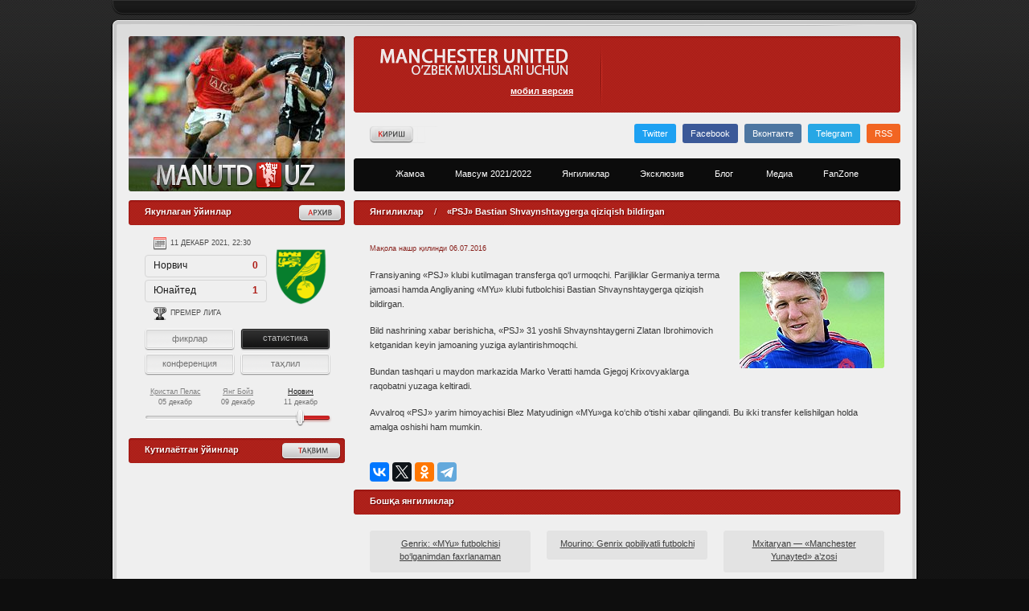

--- FILE ---
content_type: text/html; charset=UTF-8
request_url: https://www.manutd.uz/news/2453/
body_size: 9008
content:
<!DOCTYPE html>
<html lang="uz" prefix="og: http://ogp.me/ns#">
<head>
	<meta http-equiv="Content-Type" content="text/html; charset=utf-8">
	<meta name="telegram:channel" content="@manutduz">
	<meta name="format-detection" content="telephone=no">
	<meta name="theme-color" content="#ba2720">
	<link rel="icon" type="image/png" href="https://www.manutd.uz/files/images/favicon.png"/>
    <title>«PSJ» Bastian Shvaynshtaygerga qiziqish bildirgan</title>
    <meta name="robots" content="index, follow">    <meta name="description" content="«PSJ» klubi Bastian Shvaynshtaygerga qiziqish bildirgan">
    <meta name="KeyWords" content="">
    <link rel="canonical" hreflang="uz" href="https://www.manutd.uz/news/2453/"/>	<link href="//www.googletagmanager.com" rel="dns-prefetch">
	<link href="//www.google.com" rel="dns-prefetch">
	<link href="//www.google-analytics.com" rel="dns-prefetch">
	
    
    <meta property="og:locale" content="uz"/>
    <meta property="og:type" content="article"/>
    <meta property="og:title" content="«PSJ» Bastian Shvaynshtaygerga qiziqish bildirgan"/>
    <meta property="og:description" content="«PSJ» klubi Bastian Shvaynshtaygerga qiziqish bildirgan"/>
    <meta property="og:url" content="https://www.manutd.uz/news/2453/"/>
    <meta property="og:site_name" content="WWW.MANUTD.UZ"/>
    <meta name="twitter:card" content="summary_large_image" />
    <meta name="twitter:creator" content="@titan_uz" />
    <meta property="og:image" content="https://www.manutd.uz/ogimage/2541.jpg">
    
    <script type="application/ld+json">
    {

      "@context": "https://schema.org",
      "@type": "NewsArticle",
      "mainEntityOfPage": {
   		"@type": "WebPage",
   		"@id": "https://www.manutd.uz"        
      },
      "headline": "«PSJ» Bastian Shvaynshtaygerga qiziqish bildirgan",
      "description": "«PSJ» klubi Bastian Shvaynshtaygerga qiziqish bildirgan",
      "image": {
        "@type": "ImageObject",
        "url": "https://www.manutd.uz/ogimage/2541.jpg",
        "width": 900,
        "height": 506
        },     
      "datePublished": "2016-07-06T17:26:35.005Z",
      "dateModified": "1970-01-01T06:00:00.005Z",      
      "author": {
        "@type": "Person",
        "name": "John Doe",
        "url": "http://example.com/profile/johndoe123"
      },
      "publisher": {
        "@type": "Organization",
        "name": "МАНЧЕСТЕР ЮНАЙТЕД Ўзбекистон / Manchester United Fan Zone",
        "url": "https://www.manutd.uz/",
        "logo": {
            "@type": "ImageObject",
            "url": "https://www.manutd.uz/files/images/og-logo.png"
          }
        }
    
    }
    </script>	<script type="application/ld+json">{
		"@context":"http://schema.org",
		"@type":"ItemList",
		"itemListElement":[
		  {
			"@type": "SiteNavigationElement",
			"position": 1,
			"name": "МАНЧЕСТЕР ЮНАЙТЕД Ўзбекистон / Manchester United Fan Zone",
			"description": "Манчестер Юнайтед клубининг ўзбек фанатлари веб-сайтига хуш келибсиз!",
			"url":"https://www.manutd.uz"
		  },
		  {
			"@type": "SiteNavigationElement",
			"position": 2,
			"name": "Янгиликлар",
			"description": "Манчестер Юнайтед клуби ҳақидаги энг сўнгги ва янги янгиликлар",
			"url":"https://www.manutd.uz/news/"
		  },
		  {
			"@type": "SiteNavigationElement",
			"position": 3,
			"name": "Эксклюзив",
			"description": "Манчестер Юнайтед клубининг собиқ ва ҳозирги аъзоларидан эксклюзив интервюлар",
			"url":"https://www.manutd.uz/exclusive/"
		  },
		  {
			"@type": "SiteNavigationElement",
			"position": 4,
			"name": "Блог",
			"description": "Манчестер Юнайтед блоглари ва трибуна овози",
			"url":"https://www.manutd.uz/blogs/"
		  },
		  {
			"@type": "SiteNavigationElement",
			"position": 5,
			"name": "Медиа",
			"description": "Манчестер Юнайтед жамоасидан видеолар ва интервюлар",
			"url":"https://www.manutd.uz/media/"
		  },
		  {
			"@type": "SiteNavigationElement",
			"position": 6,
			"name": "Жамоа",
			"description": "Жамоанинг амалдаги таркиби",
			"url":"https://www.manutd.uz/team/"
		  }
		]
	  }</script>
	
	<meta name="yandex-verification" content="568465e7f3050ab4" />
	<meta name="google-site-verification" content="OeKgTACwkLxlkE2-dlf49RitIYg3gNsxsNGBr_8VBfk" />	
	
	<link href="https://www.manutd.uz/rss" rel="alternate" type="application/rss+xml" title="RSS">
	<!-- css files -->
	<link href="/files/css/reset.css" rel="stylesheet" type="text/css" />
	<link href="/files/css/main.css" rel="stylesheet" type="text/css" />
	<link href="/files/css/layout.css" rel="stylesheet" type="text/css" />	
	<link href="/files/css/comments.css" rel="stylesheet" type="text/css" />
	<link href="/files/css/jquery.fancybox1.css" rel="stylesheet" type="text/css" />
	<link href="/files/css/jquery.slider.css" rel="stylesheet" type="text/css" />
	<link href="/files/css/jquery.select.css" rel="stylesheet" type="text/css" />
	<link href="/files/css/new.css" rel="stylesheet" type="text/css" />
	<link href="/files/css/comments2.css" rel="stylesheet" type="text/css" />
	<link href="/files/css/v2.forms.css" rel="stylesheet" type="text/css" />
	<!-- js -->
	<script src="/files/js/jquery1.js" type="text/javascript"></script>
	<script src="/files/js/jquery.slider.js" type="text/javascript"></script>
	<script src="/files/js/jquery.fancybox1.js" type="text/javascript"></script>
	<script src="/files/js/swfobject/swfobject.js" type="text/javascript"></script>
	<script src="/files/js/main.js" type="text/javascript"></script>
	<base href="https://www.manutd.uz/"/>
<script type="text/javascript">if (typeof TicketsConfig == "undefined")  {TicketsConfig={"ctx":"web","jsUrl":"\/assets\/components\/tickets\/js\/web\/","cssUrl":"\/assets\/components\/tickets\/css\/web\/","actionUrl":"\/assets\/components\/tickets\/action.php","close_all_message":"\u0437\u0430\u043a\u0440\u044b\u0442\u044c \u0432\u0441\u0435","tpanel":0,"enable_editor":0};} else {MergeConfig={"ctx":"web","jsUrl":"\/assets\/components\/tickets\/js\/web\/","cssUrl":"\/assets\/components\/tickets\/css\/web\/","actionUrl":"\/assets\/components\/tickets\/action.php","close_all_message":"\u0437\u0430\u043a\u0440\u044b\u0442\u044c \u0432\u0441\u0435","tpanel":0,"enable_editor":0}; for (var attrname in MergeConfig) { TicketsConfig[attrname] = MergeConfig[attrname]; }}</script>
<script type="text/javascript">TicketsConfig.formBefore = 0;TicketsConfig.thread_depth = 1;</script>
</head>
<body>

	<!-- Global site tag (gtag.js) - Google Analytics -->
	<script async src="https://www.googletagmanager.com/gtag/js?id=UA-34965240-1"></script>
	<script> window.dataLayer = window.dataLayer || []; function gtag(){ dataLayer.push(arguments); } gtag('js', new Date()); gtag('config', 'UA-34965240-1'); </script>
	<!-- Yandex.Metrika counter -->
	<script type="text/javascript" >
		(function(m,e,t,r,i,k,a){ m[i]=m[i]||function(){ (m[i].a=m[i].a||[]).push(arguments) };
		m[i].l=1*new Date();k=e.createElement(t),a=e.getElementsByTagName(t)[0],k.async=1,k.src=r,a.parentNode.insertBefore(k,a) })
		(window, document, "script", "https://mc.yandex.ru/metrika/tag.js", "ym");
	
		ym(17086489, "init", {
			clickmap:true,
			trackLinks:true,
			accurateTrackBounce:true
		});
	</script>
	<noscript><div><img src="https://mc.yandex.ru/watch/17086489" style="position:absolute; left:-9999px;" alt="" /></div></noscript>
	<!-- /Yandex.Metrika counter -->
	<div id="container">
	<div id="wrapper">
		<div id="positioner">
			<div id="leon"></div>
			<div id="topbar">
				<!-- <a href="mailto:info@manutd.uz" id="info_ru">info@manutd.uz</a> -->
			</div>
			<div id="header_container">
				<div id="header">
						<div id="random" class="rounded"><a href="/"></a>
							<img class="rpl" src="https://www.manutd.uz/assets/head/247.jpg" alt="" />
						</div>

					
					<div id="control">
						<div id="top" class="rounded">
							<div id="slogan"><!--noindex-->
								 <a href="/?browser=mobile"><strong>мобил версия</strong></a> <!--/noindex-->
							</div>
							<div id="timezone">
							</div><span class="lt"></span><span class="rt"></span><span class="rb"></span><span class="lb"></span>
						</div>
						<div id="sublinks">
							<a class="graphic auth left fancy_inline auth_trigger" href="#register_modal"><span class="remap">Kirish</span></a>							<a href="https://twitter.com/manutd__uz" class="new_graphic soc_twitter" target="_blank">Twitter</a>
							<a href="https://www.facebook.com/ManUtduz" class="new_graphic soc_facebook" target="_blank">Facebook</a>
							<a href="https://vk.com/manutduz" class="new_graphic soc_vkontakte" target="_blank">Вконтакте</a>
							<a href="https://t.me/manutduz" class="new_graphic soc_tme" target="_blank">Telegram</a>
							<a href="https://www.manutd.uz/rss" class="new_graphic soc_rss" target="_blank">RSS</a>							
						</div>
						<nav id="menu_container" itemscope itemtype="http://www.schema.org/SiteNavigationElement">
							<ul id="menu" class="rounded">
								<li itemprop="name"><a itemprop="url" rel="team" href="/team/"><span>Жамоа</span></a></li>
								<li itemprop="name"><a itemprop="url" rel="season" href="/season/"><span>Мавсум 2021/2022</span></a></li>
								<li itemprop="name"><a itemprop="url" href="/news/"><span>Янгиликлар</span></a></li>
								<li itemprop="name"><a itemprop="url" href="/exclusive/"><span>Эксклюзив</span></a></li>
								<li itemprop="name"><a itemprop="url" href="/blogs/"><span>Блог&nbsp</span></a></li>
								<li itemprop="name"><a itemprop="url" href="/media/"><span>Медиа</span></a></li>
								<li itemprop="name"><a itemprop="url" href="/fanzone/"><span>FanZone</span></a></li>
							</ul>
							<div class="submenu team">
								<ul>
									<li>
										<a href="/team/fergie/"><img src="/files/images/design/submenu_1.jpg" alt="Алекс Фергюсон"><span>Алекс Фергюсон</span></a>
										<a href="/team/squad/"><img src="/files/images/design/submenu_2.jpg" alt="Жамоа таркиби"><span>Жамоа таркиби</span></a>
										<a href="/team/stuff/"><img src="/files/images/design/submenu_3.jpg" alt="Тренерлар"><span>Тренерлар</span></a>
										<a href="/team/trafford/"><img src="/files/images/design/submenu_4.jpg" alt="Олд Траffорд"><span>Олд Траффорд</span></a>
									</li>
									<li>
										<a href="/team/carrington/"><img src="/files/images/design/submenu_5.jpg" alt="Karrington"><span>Каррингтон</span></a>
										<a href="/team/munchen/"><img src="/files/images/design/submenu_6.jpg" alt="Мюнхен фожиаси"><span>Мюнхен фожиаси</span></a>
										<a href="/team/busby/"><img src="/files/images/design/submenu_7.jpg" alt="Busby Babes"><span>Busby Babes</span></a>
										<a href="/team/newton/"><img src="/files/images/design/submenu_8.jpg" alt="Newton Heath"><span>Newton Heath</span></a>
									</li>
									<li>
										<a href="/team/crest/"><img src="/files/images/design/submenu_9.jpg" alt="Клуб герби"><span>Клуб герби</span></a>
										<a href="/team/kits/"><img src="/files/images/design/submenu_10.jpg" alt="Либос тарихи"><span>Либос тарихи</span></a>
										<a href="/team/devils/"><img src="/files/images/design/submenu_11.jpg" alt="Red Devils"><span>Red Devils</span></a>
										<a href="/team/trophies/"><img src="/files/images/design/submenu_12.jpg" alt="Совринлар"><span>Совринлар</span></a>
									</li>
									<li>
										<a href="/team/prizes/"><img src="/files/images/design/submenu_13.jpg" alt="Мукофотлар"><span>Мукофотлар</span></a>
										<a href="/team/records/"><img src="/files/images/design/submenu_14.jpg" alt="Рекордлар"><span>Рекордлар</span></a>
										<a href="/team/captains/"><img src="/files/images/design/submenu_15.jpg" alt="Сардорлар"><span>Сардорлар</span></a>
										<a href="/team/programms/"><img src="/files/images/design/submenu_16.jpg" alt="Дастурлар"><span>Дастурлар</span></a>
									</li>
									<li>
										<a href="/team/scorers/"><img src="/files/images/design/submenu_17.jpg" alt="Тўпурарлар"><span>Тўпурарлар</span></a>
										<a href="/team/nations/"><img src="/files/images/design/submenu_18.jpg" alt="Қизиллар терма жамоаларда"><span>Қизиллар терма жамоаларда</span></a>
										<a href="/gallery/6/"><img src="/files/images/design/submenu_19.jpg" alt="Manchester"><span>Manchester</span></a>
									</li>
								</ul><span class="lt"></span><span class="rt"></span>
							</div>
							<div class="submenu season">
								<ul>
									<li>
										<a href="/season/fixtures/"><img src="/files/images/design/submenu_s1.jpg" alt="Тақвим"> <span>Тақвим</span></a>
										<a href="/season/results/2016-2017/"><img src="/files/images/design/submenu_s2.jpg" alt="Ўтган мусобақалар"> <span>Ўтган мусобақалар</span></a>
									</li>
								</ul><span class="lt"></span><span class="rt"></span>
							</div>
						</nav>
					</div>
				</div>
			</div>
			<div id="main_container">
				<div id="main">        <div id="sidebar">
            	<div id="prev_games">
            		<a class="button more" href="#"><span class="remap">Архив</span></a>
            		<div class="title standard269"><h4>Якунлаган ўйинлар</h4></div>	
            		<div class="game_new_container">
            			<div class="game_container">
            				            					
    <div class="game_item">
        <div class="game_date">05 декабр 2021, 19:00</div>
        <div class="game_team">Юнайтед<span>1</span></div>
        <div class="game_team">Кристал Пелас<span>0</span></div>
        <div class="game_cup">Премер лига</div>
        <img class="game_crest" src="uploads/game/palace1.png" alt="">
        <div class="game_data_container">
            <div class="game_data red chat"><a href="#">фикрлар</a></div><div class="game_data active"><a href="season/preview/20">статистика</a></div><div class="game_data fergie"><a href="#">конференция</a></div><div class="game_data red live"><a href="#" target="_blank">таҳлил</a></div>
        </div>
    </div>
            				            					
    <div class="game_item">
        <div class="game_date">09 декабр 2021, 01:00</div>
        <div class="game_team">Юнайтед<span>1</span></div>
        <div class="game_team">Янг Бойз<span>1</span></div>
        <div class="game_cup">Чемпионлар Лигаси</div>
        <img class="game_crest" src="uploads/game/yb.png" alt="">
        <div class="game_data_container">
            <div class="game_data red chat"><a href="#">фикрлар</a></div><div class="game_data active"><a href="season/preview/21">статистика</a></div><div class="game_data fergie"><a href="#">конференция</a></div><div class="game_data red live"><a href="#" target="_blank">таҳлил</a></div>
        </div>
    </div>
            				            					
    <div class="game_item">
        <div class="game_date">11 декабр 2021, 22:30</div>
        <div class="game_team">Норвич<span>0</span></div>
        <div class="game_team">Юнайтед<span>1</span></div>
        <div class="game_cup">Премер лига</div>
        <img class="game_crest" src="uploads/game/norwich.png" alt="">
        <div class="game_data_container">
            <div class="game_data red chat"><a href="#">фикрлар</a></div><div class="game_data active"><a href="season/preview/22">статистика</a></div><div class="game_data fergie"><a href="#">конференция</a></div><div class="game_data red live"><a href="#" target="_blank">таҳлил</a></div>
        </div>
    </div>
            				            			</div>
            			<div class="game_bar right">
            				            					
    <a id="game_">
        <span>Норвич</span><br/>   
        11 декабр    </a>
            				            					
    <a id="game_">
        <span>Янг Бойз</span><br/>   
        09 декабр    </a>
            				            					
    <a id="game_">
        <span>Кристал Пелас</span><br/>   
        05 декабр    </a>
            				            				<div class="bar_line"></div>					
            			</div>
            		</div>
            	</div>
            	<div id="next_games">
            		<a class="button more" href="/season/fixtures/"><span class="remap">Тақвим</span></a>
            		<div class="title standard269"><h4>Кутилаётган ўйинлар</h4></div>
            		<div class="game_new_container invert">		
            
            			<div class="game_container">				
            								
            			</div>
            			<div id="left" class="game_bar invert">
            								
            				<div class="bar_line"></div>
            			</div>
            		</div>
            	</div>    
                <div class="league_table">
            		<a class="button more" href="/season/standings/"></a>
            		<div class="title standard269">Премьер Лига </div>
            		<div class="table_container">
								<table cellspacing="0">
									<tr>
<th> </th>
<th class="left">Жамоа</th>
<th title="Ўйин">Ў</th>
<th title="Тўплар фарқи">ТФ</th>
<th title="Очко">О</th>
</tr>
																											<tr class="">
										<td>1.</td>
										<td class="left">Арсенал</td>
										<td>7</td>
										<td>+10</td>
										<td>18</td>
									</tr>
																																				<tr class="">
										<td>2.</td>
										<td class="left">Манчестер Сити</td>
										<td>7</td>
										<td>+17</td>
										<td>17</td>
									</tr>
																																				<tr class="">
										<td>3.</td>
										<td class="left">Тоттенхэм</td>
										<td>7</td>
										<td>+11</td>
										<td>17</td>
									</tr>
																																				<tr class="">
										<td>4.</td>
										<td class="left">Брайтон</td>
										<td>6</td>
										<td>+6</td>
										<td>13</td>
									</tr>
																																				<tr class="united">
										<td>5.</td>
										<td class="left">Ман. Юнайтед</td>
										<td>6</td>
										<td>+0</td>
										<td>12</td>
									</tr>
																																																																																																																																																																																																																																																																																																								</table>
							</div>            	</div>
                <div class="league_table">
            		<div class="title standard269">Чемпионлар лигаси</div>
                        <div class="table_container">
                        	<table cellspacing="0">
                        		<tbody>
                        			<tr>
                        				<th>&nbsp;</th>
                        				<th class="left">Жамоа</th>
                        				<th title="Ўйин">Ў</th>
                        				<th title="Тўплар фарқи">ТФ</th>
                        				<th title="Очко">О</th>
                        			</tr>
                                    <tr>
            <td>1.</td>
            <td class="left">Реал Сосьедад</td>
            <td>2</td>
            <td>+2</td>
            <td>6</td>
            
        </tr>
    <tr>
            <td>2.</td>
            <td class="left">Шериф</td>
            <td>2</td>
            <td>+1</td>
            <td>3</td>
            
        </tr>
    <tr>
            <td>3.</td>
            <td class="left">Юнайтед</td>
            <td>2</td>
            <td>+1</td>
            <td>3</td>
            
        </tr>
    <tr>
            <td>4.</td>
            <td class="left">Омония</td>
            <td>2</td>
            <td>-4</td>
            <td>0</td>
            
        </tr>    			
                        		</tbody>
                        	</table>
                        </div>
            	</div>		
            	<div class="store4" style="height:478px;">
    <a href="bannerclick/1" target="_blank">
        <img src="/uploads/banner/cfcuz.jpg" style="height:478px;" alt="Uzbekistan Supporters' Club Chelsea FC">
    </a>
</div>	
            </div>
	
	<div id="content">
    	
		<div class="title standard680">Янгиликлар  <em>/</em> <h1 itemprop="name headline">«PSJ» Bastian Shvaynshtaygerga qiziqish bildirgan</h1></div>
		<div class="content_container">
                        			<p class="date">Мақола нашр қилинди <time datetime="2016-07-06T17:26:35+05:00">06.07.2016</time></p>
            			<div class="floated rounded" itemscope itemtype="http://schema.org/ImageObject">
            			    <img class="rpl" src="uploads/posts/other/schweiney01.jpg" alt="" itemprop="contentUrl" />
            			</div>
                                			<div class="con" itemprop="articleBody">
				<p>Fransiyaning «PSJ» klubi kutilmagan transferga qo‘l urmoqchi. Parijliklar Germaniya terma jamoasi hamda Angliyaning «MYu» klubi futbolchisi Bastian Shvaynshtaygerga qiziqish bildirgan.</p><p>Bild nashrining xabar berishicha, «PSJ» 31 yoshli Shvaynshtaygerni Zlatan Ibrohimovich ketganidan keyin jamoaning yuziga aylantirishmoqchi.</p><p>Bundan tashqari u maydon markazida Marko Veratti hamda Gjegoj Krixovyaklarga raqobatni yuzaga keltiradi.</p><p>Avvalroq «PSJ» yarim himoyachisi Blez Matyudinign «MYu»ga ko‘chib o‘tishi xabar qilingandi. Bu ikki transfer kelishilgan holda amalga oshishi ham mumkin.</p>			</div>
		</div>
		<div class="content_container">
			<script type="text/javascript" src="https://yastatic.net/es5-shims/0.0.2/es5-shims.min.js" charset="utf-8"></script>
			<script type="text/javascript" src="https://yastatic.net/share2/share.js" charset="utf-8"></script>
			<div class="ya-share2" data-services="vkontakte,facebook,twitter,odnoklassniki,gplus,telegram" data-counter=""></div>
		</div>
				
		<div class="title standard680">Бошқа янгиликлар</div>
		<div class="inline_container eurofootball"><div class="inline_element width_200 rounded"><p><a href="/news/2456/" rel="next">Genrix: «MYu» futbolchisi bo‘lganimdan faxrlanaman</a></p></div>
<div class="inline_element width_200 rounded"><p><a href="/news/2455/" rel="next">Mourino: Genrix qobiliyatli futbolchi</a></p></div>
<div class="inline_element width_200 rounded"><p><a href="/news/2454/" rel="next">Mxitaryan — «Manchester Yunayted» a’zosi</a></p></div><div class="inline_element width_200 rounded"><p><a href="/news/2452/">Blez Matyuidi «Yunayted» qiziqishlari doirasida</a></p></div>
<div class="inline_element width_200 rounded"><p><a href="/news/2451/">Fergyuson: Joze Mourino to‘g‘ri qaror qabul qildi</a></p></div>
<div class="inline_element width_200 rounded"><p><a href="/news/2450/">Joze Mourino va «Yunayted» maqsadlari</a></p></div></div>

		<div id="comments2">
			<div id="cmnts" class="title standard680">Изоҳ</div>
<div class="comments">
	<div id="comments-wrapper">
		<ol class="comment-list" id="comments"></ol>
	</div>
	<div id="comments-tpanel">
		<div id="tpanel-refresh"></div>
		<div id="tpanel-new"></div>
	</div>
</div><div class="ticket-comments alert alert-warning">
    <p>Сиз авторизациядан ўтмагансиз. Шарҳ қўшиш учун сайтга киринг.</p>
</div>
		</div>
                    		<div style="clear:both"></div>
	
	</div>

	
				<div style="clear:both"></div>
	</div>
		<div id="footer">
			<div id="footer_left" class="rounded">Copyright © 2012 — 2020 Uzbek Reds</div>
			<div id="footer_right" class="rounded">
				<p>
					<a href="/copyright" class="light">Ҳуқуқ эгаларига</a>
					<a href="/contact">Аълоқа</a>
				</p>
				<div id="counters"><!--noindex-->
					<div class="hidden"></div>
<!-- Top100 (Kraken) Counter -->
<script>
    (function (w, d, c) { (w[c] = w[c] || []).push(function() { var options = { project: 4398876, }; try { w.top100Counter = new top100(options); } catch(e) { } });
    var n = d.getElementsByTagName("script")[0],
    s = d.createElement("script"),
    f = function () { n.parentNode.insertBefore(s, n); };
    s.type = "text/javascript";
    s.async = true;
    s.src =
    (d.location.protocol == "https:" ? "https:" : "http:") +
    "//st.top100.ru/top100/top100.js";

    if (w.opera == "[object Opera]") { d.addEventListener("DOMContentLoaded", f, false); } else { f(); }
})(window, document, "_top100q");
</script>
<noscript><img src="//counter.rambler.ru/top100.cnt?pid=4398876" alt="Топ-100" /></noscript>
<!-- END Top100 (Kraken) Counter -->					
					
					
					<!--/noindex-->
				</div>
			</div>
		</div>
	</div>
	<div id="footer_shadow"><a href="#" class="link" data-link="http://www.kurek.ru">Создание сайта - Кирилл Курек</a></div>
	</div>
	</div>
	</div>
	<div class="pw-buttons"></div>
	
	<script src="/files/js/lmin.js"></script>
	<script>
		$(function(){
			$("img.lazyImg").lazyload({
				effect: "fadeIn"
			});
		});
	</script>
	<script type="application/ld+json">
		{
			"@context" : "http://schema.org", "@type" : "Brand", "name" : "Manchester United Uzbekistan", "url" : "https://www.manutd.uz/",
			"sameAs" : [ "https://twitter.com/manutd__uz", "https://www.facebook.com/ManUtduz", "https://vk.com/manutduz", "https://www.instagram.com/manutduz/"]
		}
	</script>
    <script type='application/ld+json'> 
    {
      "@context": "http://www.schema.org",
      "@type": "Organization",
      "name": "Manchester United",
      "url": "https://www.manutd.uz",
      "logo": "https://www.manutd.uz/files/images/og-logo.png",
      "description": "Manchester United Uzbekistan",
      "address": {
        "@type": "PostalAddress",
        "addressLocality": "Tashkent",
        "addressCountry": "Uzbekistan"
      },
      "contactPoint": {
        "@type": "ContactPoint",
        "telephone": "+998971577471",
        "contactType":"customer service"
      }
    }
     </script>

	<script type="application/ld+json"> { "@context": "https://schema.org", "@type": "BreadcrumbList", "itemListElement": [{ "@type": "ListItem", "position": 1, "name": "Manchester United Uzbekistan", "item": "https://www.manutd.uz/" },{ "@type": "ListItem", "position": 2, "name": "Янгиликлар", "item": "https://www.manutd.uz/news/" },{ "@type": "ListItem", "position": 3, "name": "«PSJ» Bastian Shvaynshtaygerga qiziqish bildirgan" }]  } </script>


<div style="display:none">
    <div id="register_modal" style="width:600px">
        <script src="/files/js/comments.js" type="text/javascript"></script>

        <form id="logout_trigger" action="" method="post">
            <input type="hidden" name="logout_trigger" value="1" />
        </form>
        <div id="comments_register">
            <div class="comment_auth active">
                <div class="control"><a class="" rel="auth">Кириш</a> / <a class="active" rel="register">Рўйхатдан ўтиш</a></div>
                
                    <form class="auth" action="news/2453/" method="post">
                        <div class="input username ">
                            <label>Логин:</label>
                            <p><input class="loginUsername" type="text" name="username" /></p>
                        </div>            
                        <div class="input password">
                            <label>Парол:</label>
                            <p><input class="loginPassword" type="password" name="password" autocomplete="new-password"/></p>
                            <p class="link"><a rel="recovery">Забыли пароль?</a></p>
                        </div>
                            <input class="returnUrl" type="hidden" name="returnUrl" value="/news/2453/" />
                                        
                        <div class="input reg_submit">
                            <label></label>
                            <input class="loginLoginValue" type="hidden" name="service" value="login" />
                            <div><span><input type="submit" name="Login" value="Кириш" /></span></div>
                        </div>
                    </form>
                    <!-- login end -->

                    <form class="recovery " action="" method="post">
                        <div class="input ">
                            <label>Регистрационный e-mail:</label>
                            <p><input type="text" name="email" value="" /></p>
                        </div>
                        <div class="input reg_submit">
                            <label></label>
                            <div><span><input type="submit" name="recovery_trigger" value="Восстановить пароль" /></span>
                            </div>
                        </div>
                </form>
                    <!-- recover end -->

                    
                    <div class="registerMessage"></div>
     
                    <form class="register" action="news/2453/" method="post">
                    <input type="hidden" name="nospam" value="" />
                    <input type="hidden" name="registerbtn" value="1" />
                    
                    <div class="input username ">
                        <label>Логин:</label>
                        <p><input type="text" class="form-control" id="reg_username" name="username" value="" placeholder="Логин" /></p>
                        <div class="error"></div>        
                    </div>
                
                    <div class="input username ">
                        <label>Исмингиз:</label>
                        <p><input type="text" class="form-control" id="fullname" name="fullname" value="" placeholder="Ф.И.Ш"></p>
                        <div class="error"></div>
                    </div>
                    
                    <div class="input password ">
                        <label>Парол:</label>
                        <p><input type="password" class="form-control" id="reg_password" name="password" value="" placeholder="Парол" autocomplete="new-password1"/></p>
                        <div class="error"></div>
                    </div>
                    
                    <div class="input password ">
                        <label>Парол:</label>
                        <p><input type="password" class="form-control" id="password_confirm" name="password_confirm" value="" placeholder="Парол қайта" /></p>
                        <div class="error"></div>
                    </div>    
                
                    <div class="input ">
                        <label>E-mail:</label>
                        <p><input type="text" class="form-control" id="email" name="email" value="" placeholder="E-mail" /></p>
                        <div class="error"></div>
                    </div>    
                
                    <div class="input ">
                        <label>Телефон:</label>
                        <p><input type="text" class="form-control" id="phone" name="phone" value="" placeholder="Телефон"></p>
                        <div class="error"></div>
                    </div>
                    
                    <div class="input reg_submit">
                        <label></label>
                        <div><span><input type="submit" class="btn btn-primary" value="Рўйхатдан ўтиш" /></span></div>
                    </div>
                </form>
            </div>
        </div>
    </div>
</div>		

	<script src="/assets/components/tickets/js/web/default.js"></script>
</body>
</html>

--- FILE ---
content_type: text/css
request_url: https://www.manutd.uz/files/css/layout.css
body_size: 7106
content:
textarea {
  resize: vertical; /* user can resize vertically, but width is fixed */
}

body {
	background: #0e0e0e url(../images/design/body_bg.png) 50% 0 repeat;
	color: #383838;
	font: 11px/16px Tahoma,sans-serif;	
		-ms-user-select: none; 
		-moz-user-select: none; 
		-webkit-user-select: none; 
		user-select: none; 
		
}
a {
	color: #93140e;
	cursor: pointer;
}
#container {
	background: #0e0e0e url(../images/design/body_bg.png) 50% 0 repeat;
	position: relative;
	width: 100%;
	min-width: 1004px;
	overflow: hidden;
}
#wrapper {
	background: url(../images/design/body_bg_gradient.png) 50% 0 repeat-x;
	position: relative;
	width: 100%;
}
#positioner {
	position: relative;
	width: 1004px;
	min-width: 1004px;
	margin: 0 auto 0 auto;
	overflow: hidden;
}

#leon {
	background: #333333;
	position: relative;
	width: 998px;
	margin: 0 auto 0 auto;
	padding: 0 1px 1px 1px;
}
#topbar {
	background: url(../images/design/topbar_2018.png) 50% 0 no-repeat;
	position: relative;
	width: 1004px;
	padding: 0 0 0 0;
	height: 24px;
	z-index: 999;
}
#moscowreds {
	display: block;
	position: absolute;
	top: 18px;
	right: 30px;
	width: 95px;
	height: 13px;
}
#info_ru {
	background: url(../images/design/sprite1.png) no-repeat;
	background-position: -5px -121px;
	display: block;
	position: absolute;
	top: 34px;
	right: 166px;
	width: 120px;
	height: 18px;
	padding: 0 0 0 25px;
	font-weight: bold;
	color: #9d6764;
	z-index: 999;
}
#header_container {
	background: url(../images/design/header_bg_2018.png) 50% 0 no-repeat;
	position: relative;
	width: 1004px;
	padding: 20px 0 0 0;
	z-index: 998;
}
#header {
	background: #efefef url(../images/design/header_bg.png) 50% -20px no-repeat;
	position: relative;
	width: 960px;
	margin: 0 2px 0 2px;
	padding: 0 20px 0 20px;
	height: 193px;
	z-index: 998;
}
#random {
	float: left;
	width: 269px;
	margin: 0 -269px 0 0;
	height: 193px;
}
#random img {
	display: block;
	width: 269px;
	height: 193px;
}
#random a {
	background: url(../images/design/logo.png) 0 100% no-repeat;
	display: block;
	position: absolute;
	top: 0;
	left: 0;
	width: 100%;
	height: 100%;
}
#control {
	position: relative;
	margin: 0 0 0 280px;
	height: 193px;
	padding: 0 0 0 0;
	color: #ffffff;
	z-index: 998;
}
#top {
	background: #a11a14 url(../images/design/red_texture.png) 0 0 repeat-x;
	height: 95px;
	position: relative;
}
#crests {
	background: url(../images/design/crests.gif) 0 0 no-repeat;
	position: absolute;
	top: 0;
	right: 0;
	height: 95px;
	width: 207px;
	font-size: 0;
	text-align: left;
	overflow: hidden;
}
#timezone {
	position: absolute;
	top: 0;
	left: 309px;
	height: 72px;
	width: 164px;
	text-align: center;
	overflow: hidden;
	padding: 23px 0 0 0;
}
#notifications {
	position: absolute;
	top: 60px;
	left: 311px;
	height: 24px;
	width: 160px;
	text-align: center;
	overflow: hidden;
	font-size: 11px;
	color: #ffffff;
}
#notifications a {
	font-size: 11px;
	color: #ffffff;
}
#time_select {
	display: inline-block;
	zoom: 1;
	*display: inline;
	vertical-align: middle;
	position: relative;
	height: 26px;
	white-space: nowrap;
}
#time_info {
	background: url(../images/design/sprite1.png) -5px -419px no-repeat;
	display: inline-block;
	zoom: 1;
	*display: inline;
	vertical-align: middle;
	width: 16px;
	height: 16px;
	margin: 0 0 0 5px;
}
#time_info:hover {
	background: url(../images/design/sprite1.png) -5px -435px no-repeat;
}
#time_select div.left {
	background: url(../images/design/sprite1.png) no-repeat;
	background-position: -5px -343px;
	display: inline-block;
	zoom: 1;
	*display: inline;
	vertical-align: top;
	height: 26px;
	width: 7px;
	overflow: hidden;
}
#time_select div.right {
	background: url(../images/design/sprite1.png) no-repeat;
	background-position: -5px -369px;
	display: inline-block;
	zoom: 1;
	*display: inline;
	vertical-align: top;
	height: 26px;
	width: 7px;
	overflow: hidden;
}
#time_select div.link {
	background: url(../images/design/timezone.png) 0 0 repeat-x;
	display: inline-block;
	zoom: 1;
	*display: inline;
	vertical-align: top;
	overflow: hidden;
	height: 26px;
	padding: 0 4px 0 7px;
	max-width: 105px;
}
#time_select a {
	background: url(../images/design/timezone_arrow.png) 100% 10px no-repeat;
	display: inline-block;
	zoom: 1;
	*display: inline;
	vertical-align: top;
	line-height: 14px;
	height: 14px;
	margin: 0 0 0 0;
	padding: 4px 15px 0 0;
}
#time_select a span {
	color: #ffffff;
	line-height: 14px;
	border-bottom: 1px dotted #ffffff;
	text-decoration: none;
	zoom: 1;
}
#time_select a:hover span {
	border-bottom: none;
}

#tooltip_container {
	position: absolute;
	top: 0;
	left: 0;
	padding: 0 0 0 0;
	z-index: 4002;
	zoom: 1;
	width: 237px;
}
#tooltip_content {
	background: url(../images/design/tip.png) -474px 0 repeat-y;
	width: 197px;
	padding: 0 20px 0 20px;
	position: relative;
	font-size: 11px;
	line-height: 12px;
	color: #2e2e2e;
	text-align: center;
}
#tooltip_top {
	background: url(../images/design/tip.png) 0 0 no-repeat;
	width: 237px;
	height: 22px;
}
#tooltip_bottom {
	background: url(../images/design/tip.png) -237px 100% no-repeat;
	width: 237px;
	height: 25px;
}
.tooltip {
	cursor: help;
}
.tooltip_html {
	display: none;
}

#slogan {
	background: url(../images/design/slogan.gif) 100% 0 no-repeat;
	position: absolute;
	top: 0;
	left: 0;
	height: 35px;
	width: 273px;
	text-align: right;
	overflow: hidden;
	padding: 60px 36px 0 0;
}
#slogan a {
	display: inline-block;
	zoom: 1;
	*display: inline;
	vertical-align: baseline;
	color: #ffffff;
}
#slogan a {
	display: inline-block;
	zoom: 1;
	*display: inline;
	vertical-align: baseline;
	color: #ffffff;
}
#slogan a+a {
	margin: 0 0 0 15px;
}
#crests li {
	display: inline-block;
	zoom: 1;
	*display: inline;
	vertical-align: top;
}
#crests li a {
	display: block;
	width: 70px;
	height: 95px;
	margin: 0 20px 0 25px;
}
#crests li+li a {
	margin: 0 0 0 0;
}
#sublinks {
	position: relative;
	padding: 17px 20px 0 20px;
	height: 40px;
	font-size: 0;
	text-align: right;
}
#sublinks a {
	display: inline-block;
	zoom: 1;
	*display: inline;
	vertical-align: top;
	height: 21px;
	margin: 0 15px 0 0;
	font-size: 11px;
}
#sublinks a.graphic {
	background: url(../images/design/buttons.png) 0 0 no-repeat;
	margin: 0 0 0 5px;
}
#sublinks a.rss {
	background: url(../images/design/sprite1.png) 0 0 no-repeat;
	width: 38px;
    height: 21px;
    background-position: -5px -286px;
}
#sublinks a.auth {
	background-position: 0 -126px;
	width: 86px;
}
#sublinks a.twitter {
	background-position: 0 -147px;
	width: 65px;
}
#sublinks a.facebook {
	background-position: 0 -168px;
	width: 74px;
}
#sublinks a.vkontakte {
	background-position: 0 -189px;
	width: 77px;
}
#sublinks a.logout {
	background-position: 0 -210px;
	width: 54px;
}
#sublinks a.username {
    color: #4c4c4c;
    line-height: 19px;
    text-decoration: none;
}
#sublinks a.username #logged_name {
    border-bottom: 1px dotted #4c4c4c;
    font-weight: bold;
    text-decoration: none;
}
#sublinks a.username #logged_name b {
    color: #ba2720;
}
#sublinks a.username:hover #logged_name {
    border-bottom: medium none;
}
#sublinks a.left {
    display: block;
    float: left;
    padding: 0 0 0 15px;
}
#sublinks a.left.first {
    display: block;
    float: left;
    padding: 0;
}
#sublinks a.hidden {
    display: none;
}
#sublinks a.graphic.left {
    margin: 0 5px 0 0;
    padding: 0;
}
#menu_container {
	position: relative;
	height: 41px;
	z-index: 3001;
	zoom: 1;
}
#menu {
	background: #0c0c0c;
	height: 34px;
	padding: 7px 0 0 0;
	font-size: 0;
	text-align: center;
}
#menu > li {
	display: inline-block;
	zoom: 1;
	*display: inline;
	vertical-align: top;
	padding: 0 4px;
	position: relative;
}
#menu > li > a {
	background: url(../images/design/menu_left.png) 0 -29px no-repeat;
	display: block;
	height: 29px;
	font-size: 11px;
	color: #ffffff;
	text-decoration: none;
}
#menu > li > a > span {
	background: url(../images/design/menu_right.png) 100% -29px no-repeat;
	display: block;
	padding: 0 15px 0 15px;
	height: 29px;
	line-height: 25px;
}
#menu > li > a:hover {
	background: url(../images/design/menu_left.png) 0 0 no-repeat;
}
#menu > li > a:hover > span {
	background: url(../images/design/menu_right.png) 100% 0 no-repeat;
}
.submenu {
	display: none;
	position: absolute;
	font-size: 11px;
	top: 36px;
	left: 0;
	right: 0;
	padding: 0 0 0 0;
	text-align: left;
	z-index: 3002;
	zoom: 1;
}
.submenu ul {
	position: relative;
	margin: 5px 0 0 0;
	background: #080808;
	padding: 15px 25px 15px 25px;
	-webkit-border-radius: 0 0 7px 7px;
	-moz-border-radius: 0 0 7px 7px;
	border-radius: 0 0 7px 7px;
	border-top: 1px solid #efefef;
	z-index: 3003;
	zoom: 1;
}
.submenu b+b {
	border-top: 1px dotted #414141;
}
.submenu li {
	padding: 0 0 6px 0;
	position: relative;
	color: #8e8e8e;
	font-size: 0;
	z-index: 3003;
}
.submenu li+li {
	border-top: 1px solid #181818;
}
.submenu li a {
	display: inline-block;
	zoom: 1;
	*display: inline;
	vertical-align: baseline;
	color: #e7e7e7;
	padding: 0 10px 0 0;
	text-decoration: none;
	white-space: normal;
	margin: 6px 10px 0 0;
	font-size: 0;
	width: 135px;
}
.submenu li a img {
	display: inline-block;
	zoom: 1;
	*display: inline;
	vertical-align: middle;
	width: 40px;
	height: 40px;
	margin: 0 8px 0 0;
	text-decoration: none;
}
.submenu li a span {
	display: inline-block;
	zoom: 1;
	width: 86px;
	*display: inline;
	vertical-align: middle;
	text-decoration: none;
	font-size: 11px;
	line-height: 12px;
}
.submenu li a:hover {
	background: #e9e9e9;
	color: #202020;
}




#main_container {
	background: url(../images/design/content_bg.png) 50% 0 repeat-y;
	position: relative;
	width: 1004px;
}
#main {
	background: #efefef url(../images/design/content_bg.png) 50% 0 repeat-y;
	position: relative;
	width: 960px;
	margin: 0 2px;
	padding: 11px 20px 11px 20px;
	min-height: 600px;
}
#sidebar {
	float: left;
	width: 269px;
	margin: 0 -269px 0 0;
}
#content {
	position: relative;
	margin: 0 0 0 280px;
	padding: 0 0 0 0;
}
#content_left {
	float: left;
	width: 410px;
	margin: 0 -410px 0 0;
}
#content_right {
	width: 260px;
	position: relative;
	margin: 0 0 0 420px;
}
.rounded {
	position: relative;
}
.title {
	background: #a11a14 url(../images/design/red_texture.png) 0 0 repeat-x;
	height: 31px;
	position: relative;
	padding: 0 20px 0 20px;
	overflow: hidden;
	font-weight: bold;
	color: #ffffff;
	text-shadow:#6b0503 1px 1px 1px;
	line-height: 29px;
	margin: 0 0 10px 0;
}
.title em {
	font-style: normal;
	font-weight: normal;
	padding: 0 10px;
}
.title a {
	color: #ffffff;
	text-decoration: none;
}
.rounded span.lt,
.rounded span.rt,
.rounded span.rb,
.rounded span.lb,
.submenu span.lt,
.submenu span.rt {
	background: url(../images/design/corners_grey.png) 0 0 no-repeat;
	display: block;
	width: 6px;
	height: 6px;
	overflow: hidden;
	position: absolute;
	z-index: 997;
}
.rounded span.lt {
	background-position: 0 0;
	top: 0;
	left: 0;
}
.rounded span.rt {
	background-position: -6px 0;
	top: 0;
	right: 0;
}
.submenu span.lt {
	background-position: 0 0;
	top: 6px;
	left: 0;
	z-index: 3005;
}
.submenu span.rt {
	background-position: -6px 0;
	top: 6px;
	right: 0;
	z-index: 3005;
}
#random span.lt,
#top span.lt {
	background-position: 0 -12px;
	top: 0;
	left: 0;
}
#random span.rt,
#top span.rt {
	background-position: -6px -12px;
	top: 0;
	right: 0;
}
.rounded span.rb {
	background-position: -6px -6px;
	bottom: 0;
	right: 0;
}
.rounded span.lb {
	background-position: 0 -6px;
	bottom: 0;
	left: 0;
}
#prev_games {
	position: relative;
	z-index: 1;
}
#prev_games .button.more {
	background: url(../images/design/buttons.png) 0 0 no-repeat;
	display: block;
	height: 21px;
	position: absolute;
	top: 6px;
	right: 5px;
	width: 54px;
	z-index: 2;
}
.gameslide_container {
	position: relative;
	height: 155px;
	overflow: hidden;
	zoom: 1;
}
#next_games .gameslide_container {
	height: 175px;
}
#next_games .channels {
	font-size: 0;
	text-align: center;
}
#next_games .channels li {
	padding: 0 3px 5px;
}
#next_games .channels li img {
	line-height: 10px;
	vertical-align: bottom;
}
.gameslide_prev {
	background: url(../images/design/gameslide_arrows.png) 0 -44px no-repeat;
	position: absolute;
	height: 22px;
	width: 16px;
	overflow: hidden;
	top: 26px;
	left: 10px;
	cursor: default;
}
.gameslide_prev.active {
	background-position: 0 0;
	cursor: pointer;
}
.gameslide_prev.active:hover {
	background-position: 0 -22px;
}
.gameslide_next {
	background: url(../images/design/gameslide_arrows.png) -16px -44px no-repeat;
	position: absolute;
	height: 22px;
	width: 16px;
	overflow: hidden;
	top: 26px;
	right: 10px;
	cursor: default;
}
.gameslide_next.active {
	cursor: pointer;
	background-position: -16px 0;
}
.gameslide_next.active:hover {
	background-position: -16px -22px;
}
.gameslide_wrapper {
	position: absolute;
	height: 155px;
	font-size: 0;
	top: 0;
	white-space: nowrap;
}
#prev_games .gameslide_wrapper {
	right: 0;
}
#next_games .gameslide_wrapper {
	left: 0;
}
.gameslide {
	width: 229px;
	display: inline-block;
	zoom: 1;
	*display: inline;
	vertical-align: top;
	font-size: 11px;
	padding: 0 20px;
	position: relative;
}
.gameslide .crest_container {
	margin: 0 auto;
	width: 170px;
	height: 70px;
	overflow: hidden;
	font-size: 0;
	white-space: nowrap;
}
.gameslide .crest_container img {
	display: inline-block;
	zoom: 1;
	*display: inline;
	vertical-align: top;
	margin: 0 30px 0 0;
	width: 70px;
	height: 70px;
	overflow: hidden;
}
.gameslide .scoreboard {
	background: url(../images/design/game_pane.png) 0 0 no-repeat;
	width: 175px;
	padding: 0 10px;
	height: 28px;
	overflow: hidden;
	font-size: 0;
	white-space: nowrap;
	position: absolute;
	top: 23px;
	left: 37px;
	text-align: center;
}
.gameslide .scoreboard span {
	display: inline-block;
	zoom: 1;
	*display: inline;
	vertical-align: baseline;
	font-size: 14px;
	color: #941611;
	width: 73px;
	text-align: center;
	line-height: 24px;
	text-shadow:#ffffff 1px 1px 0px;
	font-family: 'PT Sans Narrow', arial, serif;
}
.gameslide .scoreboard span.score {
	background: none;
	color: #191919;
	width: 29px;
}
.gameslide ul {
	padding: 6px 0 0 0;
	text-align: center;
	font-size: 0;
}
.gameslide ul li {
	display: inline-block;
	zoom: 1;
	*display: inline;
	vertical-align: baseline;
}
.gameslide ul li.competition {
	background: url(../images/design/competition.png) 0 0 no-repeat;
	padding: 0 0 0 22px;
	font-size: 9px;
	margin: 0 5px;
}
.gameslide ul li.game_date {
	background: url(../images/design/game_date.png) 0 0 no-repeat;
	padding: 0 0 0 20px;
	font-size: 9px;
	margin: 0 5px;
}
.gameslide .borderline {
	position: relative;
	overflow: hidden;
	height: 1px;
	background: #d7d7d7;
	border-bottom: 1px solid #f8f8f8;
	margin: 6px 0 4px 0;
}
.gameslide ul.facts li a {
	background: #e0e0e0;
	display: inline-block;
	zoom: 1;
	*display: inline;
	vertical-align: baseline;
	font-size: 11px;
	text-decoration: none;
	color: #6e6e6e;
	height: 22px;
	line-height: 20px;
	padding: 0 10px;
	margin: 0 1px;
	cursor: default;
}
.gameslide ul.facts li a.active {
	background: #83af36;
	color: #ffffff;
	cursor: pointer;
}
.gameslide ul.facts li a.active:hover {
	background: #ffffff;
	color: #801814;
}
#next_games {
	position: relative;
	z-index: 1;
}
#next_games .button.more {
	background: url(../images/design/buttons.png) 0 -21px no-repeat;
	display: block;
	height: 21px;
	position: absolute;
	top: 6px;
	right: 5px;
	width: 74px;
	z-index: 2;
}
.league_table {
	position: relative;
	padding: 0 0 10px 0;
	z-index: 1;
}
.league_table .button.more {
	background: url(../images/design/buttons.png) 0 -42px no-repeat;
	display: block;
	height: 21px;
	position: absolute;
	top: 6px;
	right: 5px;
	width: 79px;
	z-index: 2;
}
.league_table table {
	width: 100%;
	border-collapse: collapse;
}
.league_table tr th {
	vertical-align: middle;
	text-align: center;
	padding: 8px 10px 8px 10px;
	color: #8c8b8b;
	font-weight: normal;
}
table tr th a {
	text-decoration: none;
	color: #8c8b8b;
}
.league_table tr th.left {
	text-align: left;
}
.league_table tr td {
	background: #ededed;
	vertical-align: middle;
	text-align: center;
	padding: 5px 10px 5px 10px;
	border-bottom: 1px solid #b9b9b9;
	color: #4c4c4c;
	border-top: 1px solid #f8f8f8;
}
.league_table tr td+td {
	border-left: 1px solid #d0d0d0;
}
.league_table tr td.odd {
	background: #e9e9e9;
}
.league_table tr td.left {
	text-align: left;
}
.league_table tr.united td {
	color: #b42c2c;
}
.league_table tr.united td.left {
	font-weight: bold;
}
.eslatma {
	display:block;font-family:arial;padding:5px 0 0 36px
}
.table_container {
	background: #b9b9b9 url(../images/design/table_bg.png) 0 0 repeat-x;
	position: relative;
	padding: 0 1px 0 1px;
}


#reserve_games {
	position: relative;
	z-index: 1;
}
#reserve_games .button.more {
	background: url(../images/design/buttons.png) 0 -21px no-repeat;
	display: block;
	height: 21px;
	position: absolute;
	top: 6px;
	right: 5px;
	width: 74px;
	z-index: 2;
}

#ysearch {
	position: relative;
	padding: 0 0 20px 0;
}
#ysearch .title {
	margin: 0 0 10px 0;
}

#search {
	position: relative;
	padding: 0 0 20px 0;
}
#search .title {
	margin: 0 0 20px 0;
}
#search p {
	font-size: 0;
	text-align: center;
}
#search .input_wrap {
	background: #e8e8e8 url(../images/design/search_input.png) 0 0 no-repeat;
	display: inline-block;
	zoom: 1;
	*display: inline;
	vertical-align: top;
	height: 26px;
	border: none;
	width: 141px;
	padding: 0 10px;
	margin: 0 8px 0 0;
}
#search input[type='text'] {
	background: none;
	font: 11px/18px Tahoma;
	color: #3f3f3f;
	padding: 1px 0 0 0;
	*padding: 2px 0 0 0;
	height: 22px;
	border: none;
	width: 141px;
}
#search input[type='submit'] {
	background: url(../images/design/search_submit.png) 0 0 no-repeat;
	height: 26px;
	border: none;
	width: 61px;
	text-align: center;
	font-size: 0;
	letter-spacing: -1px;
	color: #ffffff;
	cursor: pointer;
	display: inline-block;
	zoom: 1;
	*display: inline;
	vertical-align: top;
}

#injuries {
	padding: 0 0 10px 0;
}
#injuries ul {
	padding: 0 20px 0 20px;
}
#injuries li {
	padding: 8px 0 8px 0;
	font-size: 0;
}
#injuries li+li {
	border-top: 1px dotted #bbbbbb;
}
#injuries li > span {
	display: inline-block;
	zoom: 1;
	*display: inline;
	vertical-align: top;
	font-size: 9px;
	color: #4e4e4e;
	line-height: 16px;
	width: 20px;
}
#injuries li > span+span {
	font-size: 11px;
	line-height: 14px;
	width: 195px;
}
#injuries li strong {
	display: inline-block;
	zoom: 1;
	*display: inline;
	vertical-align: baseline;
	*vertical-align: middle;
	background: #7e7e7e;
	font-size: 9px;
	color: #ffffff;
	font-weight: normal;
	width: 61px;
	text-align: center;
	height: 12px;
	*height: 13px;
	padding: 2px 0 0 0;
	line-height: 9px;
	position: relative;
}
#slider_container {
	position: relative;
	width: 410px;
	height: 260px;
	overflow: hidden;
	margin: 0 0 10px 0;
}
#slider {
	position: relative;
	width: 410px;
	height: 260px;
	overflow: hidden;
}
#slider img {
	display: block;
	overflow: hidden;
	position: absolute;
	top: 0;
	left: 0;
}
#slider_container .slider_html {
	display: none;
}


#footer {
	background: url(../images/design/footer_bg.png) 50% 0 no-repeat;
	position: relative;
	width: 1004px;
	height: 48px;
	overflow: hidden;
}
#news {
	position: relative;
	z-index: 1;
	padding: 0 0 5px 0;
}
#news .button.more {
	background: url(../images/design/buttons.png) 0 -63px no-repeat;
	display: block;
	height: 21px;
	position: absolute;
	top: 6px;
	right: 5px;
	width: 84px;
	z-index: 2;
}
#news .news_item {
	overflow: hidden;
	padding: 0 0 5px 0;
}
#news .news_image {
	background: #b41109;
	float: left;
	margin: 0 -120px 0 0;
	width: 120px;
	height: 80px;
	overflow: hidden;
	position: relative;
}
#news .news_image img {
	display: block;
	width: 120px;
	height: 80px;
}
#news .news_image b {
	background: url(../images/design/news_date.png) 0 0 no-repeat;
	z-index: 5;
	text-align: center;
	font-size: 9px;
	color: #ffffff;
	display: block;
	position: absolute;
	bottom: 4px;
	left: 4px;
	font-weight: normal;
	width: 66px;
	height: 15px;
	line-height: 15px;
}
#news .news_text {
	margin: 0 0 0 135px;
	position: relative;
	padding: 2px 5px 0 0;
}
#news .news_text p {
	line-height: 14px;
	color: #4e4e4e;
}
#news .news_text a {
	font-weight: bold;
	color: #2d2d2d;
}
#news .news_text a:hover {
	color: #ba2720;
}
#news .news_text p.news_link {
	display: block;
	position: relative;
	padding: 0 0 6px 0;
}
#news .news_text p.news_link.has_photo {
	background: url(../images/design/news_photo.png) 0 60% no-repeat;
	padding: 0 0 6px 39px;
	zoom: 1;
}


#scorers_list {
	padding: 0 20px 10px 0;
	text-align: right;
	word-spacing: 3px;
	color: #949494;
}
#scorers_list a {
	word-spacing: normal;
	text-decoration: none;
	border-bottom: 1px dotted #93140e;
}
#scorers_list a.active {
	color: #949494;
	border-bottom: none;
	cursor: default;
}
#scorers_list a:hover {
	border-bottom: none;
}

#scorers_table {
	position: relative;
	padding: 0 0 10px 0;
	z-index: 1;
	zoom: 1;
}
#scorers_table .button.more {
	background: url(../images/design/buttons.png) 0 -42px no-repeat;
	display: block;
	height: 21px;
	position: absolute;
	top: 6px;
	right: 5px;
	width: 79px;
	z-index: 2;
}
#scorers_table table {
	width: 100%;
	border-collapse: collapse;
}
#scorers_table tr th {
	vertical-align: middle;
	text-align: center;
	padding: 8px 10px 8px 10px;
	color: #8c8b8b;
	font-weight: normal;
}
#scorers_table tr th.left {
	text-align: left;
}
#scorers_table tr td {
	background: #ededed;
	vertical-align: middle;
	text-align: center;
	padding: 5px 10px 5px 10px;
	border-bottom: 1px solid #b9b9b9;
	border-top: 1px solid #f8f8f8;
	color: #4c4c4c;
}
#scorers_table tr td+td {
	border-left: 1px solid #d0d0d0;
}
#scorers_table tr td.odd {
	background: #e9e9e9;
}
#scorers_table tr td.left {
	text-align: left;
}
#scorers_table tr.united td {
	color: #b42c2c;
}
#scorers_table tr.united td.left {
	font-weight: bold;
}
#scorers_table .show_assist {
	display: none;
}
#scorers_table .table_container {
	zoom: 1;
}
#league_results {
	background: url(../images/design/league_results.jpg) 355px 42px no-repeat;
	min-height: 120px;
}
#league_results ul {
	font-size: 0;
}
#league_results ul li {
	display: inline-block;
	zoom: 1;
	*display: inline;
	vertical-align: baseline;
	font-size: 11px;
	line-height: 20px;
	height: 22px;
}
#league_results ul li.date {
	background: url(../images/design/league_bullet.png) 20px 40% no-repeat;
	padding: 0 10px 0 36px;
	font-size: 9px;
	color: #9a2e29;
}
#league_results ul li.date span{
	color:#5e5e5e;
}
#league_results ul li.teams {
	background: #e7e7e7;
	width: 170px;
	padding: 0 10px 0 10px;
	margin: 0 5px 0 0;
}
#league_results ul.odd li.teams {
	background: none;
}
#league_results ul li.result {
	background: #83af36;
	padding: 0 10px 0 10px;
	color: #ffffff;
}
#fresh {
	position: relative;
	padding: 0 0 5px 0;
	z-index: 1;
}
#fresh .button.more {
	background: url(../images/design/buttons.png) 0 -104px no-repeat;
	display: block;
	height: 21px;
	position: absolute;
	top: 6px;
	right: 5px;
	width: 81px;
	z-index: 2;
}
#blogs {
	position: relative;
	padding: 0 0 5px 0;
	z-index: 1;
}
#blogs .button.more {
background: url(/files/images/design/buttons.png) 0 0 no-repeat;
display: block;
height: 21px;
position: absolute;
top: 6px;
right: 5px;
width: 54px;
z-index: 2;
}
.fresh_item {
	background: #b41109;
	overflow: hidden;
	width: 260px;
	height: 133px;
	margin: 0 0 5px 0;
}
.fresh_item img {
	display: block;
	width: 260px;
	height: 133px;
}
.fresh_item b {
	display: block;
	position: absolute;
	top: 15px;
	left: 20px;
	z-index: 5;
	color: #ffffff;
	font-weight: normal;
	font-size: 9px;
}
.fresh_item .fresh_link {
	background: url(../images/design/slider_bg.png) 0 0 repeat;
	display: block;
	position: absolute;
	bottom: 0;
	left: 0;
	right: 0;
	padding: 10px 20px 14px 20px;
	z-index: 5;
	color: #ffffff;
	font-weight: normal;
	font-size: 11px;
	line-height: 14px;
	text-decoration: none;
}
#vote {
	position: relative;
	padding: 0 0 18px 0;
}
#vote .button.more.results {
	background: url(../images/design/buttons.png) 0 -105px no-repeat;
	display: block;
	height: 21px;
	position: absolute;
	top: 6px;
	right: 5px;
	width: 0;
	overflow: hidden;
	z-index: 2;
}
#vote .button.more.options {
	background: url(../images/design/vote_submit.png) 0 0 no-repeat;
	display: block;
	height: 21px;
	position: absolute;
	top: 6px;
	right: 5px;
	width: 0;
	overflow: hidden;
	z-index: 2;
	border:0;
}
#vote .button.more.active {
	width: 81px;
}
#vote .question {
	font-weight: bold;
	line-height: 12px;
	text-align: center;
	padding: 10px 20px;
}
#vote ul {
	padding: 10px 20px 15px 20px;
}
#vote ul li {
	background: #e7e7e7;
	padding: 4px 5px 7px 10px;
}
#vote ul li:nth-child(2n) {
	background: none;
}
#vote ul li input, #vote ul li em {
	display: inline-block;
	zoom: 1;
	*display: inline;
	vertical-align: middle;
	line-height: 12px;
}
#vote ul li em {
	padding: 2px 0 0 5px;
	width: 170px;
	line-height: 14px;
	font-style: normal;
}
#vote #show_vote_results ul li em {
	width: 150px;
	line-height: 14px;
}
#vote ul li b {
	padding: 2px 5px 0 0;
	line-height: 14px;
	display: block;
	float: right;
}
#vote p {
	text-align: center;
}
#vote p#vote_stats {
	padding: 0 0 5px 0;
}
#vote p#vote_stats span {
	color: #863030;
	font-weight: bold;
}
#vote input[type='submit'] {
	background: url(../images/design/vote_submit.png) 0 0 no-repeat;
	display: block;
	height: 21px;
	width: 81px;
	z-index: 2;
	border: none;
	font-size: 0;
	letter-spacing: -1px;
	color: #d7d7d7;
	cursor: pointer;
	display: inline-block;
	zoom: 1;
	*display: inline;
	vertical-align: middle;
}
#show_vote_results, #show_vote_options {
	display: none;
}
#show_vote_results.active, #show_vote_options.active {
	display: block;
}
#radiocity img {
	display: block;
	padding: 0 0 10px 0;
}
#sru_wrapper {
	position: relative;
	overflow: hidden;
}
#sru {
	position: relative;
	margin: -40px 0 0 0;
	overflow: hidden;
}
#footer_shadow {
	background: url(../images/design/footer_bg.png) 50% 0 no-repeat;
	position: relative;
	width: 1004px;
	height: 45px;
	padding: 30px 0 0 0;
	*height: 41px;
	*padding: 34px 0 0 0;
	overflow: hidden;
	text-align: center;
}
#footer_shadow a {
	background: url(../images/design/kurekru.png) 0 0 no-repeat;
	display: inline-block;
	zoom: 1;
	*display: inline;
	vertical-align: middle;
	width: 303px;
	height: 12px;
	overflow: hidden;
	line-height: 0;
	letter-spacing: -1px;
	font-size: 0;
	color: #181818;
}
#footer {
	background: #efefef url(../images/design/content_bg.png) 50% 0 repeat-y;
	position: relative;
	width: 960px;
	margin: 0 2px;
	padding: 11px 20px 11px 20px;
	height: 51px;
	overflow: hidden;
}
#footer_left {
	background: #181818 url(../images/design/black_texture.png) 0 0 repeat-x;
	float: left;
	width: 269px;
	margin: 0 -269px 0 0;
	height: 32px;
	padding: 18px 0 0 0;
	line-height: 11px;
	*height: 35px;
	*padding: 15px 0 0 0;
	*line-height: 14px;
	text-align: center;
	color: #ffffff;
}
#footer_right {
	background: #a11a14 url(../images/design/red_texture.png) 0 0 repeat-x;
	position: relative;
	margin: 0 0 0 280px;
	height: 32px;
	padding: 18px 20px 0 20px;
	color: #ffffff;
	line-height: 11px;
	*height: 35px;
	*padding: 15px 20px 0 20px;
	*line-height: 14px;
	overflow: hidden;
}
#footer_right p a {
	display: inline-block;
	zoom: 1;
	*display: inline;
	vertical-align: baseline;
	color: #ffffff;
	font-weight: bold;
	padding: 0 0 0 10px;
	margin: 0 0 0 6px;
	border-left: 1px solid #e05c55;
}
#footer_right p a.light {
	display: inline-block;
	zoom: 1;
	*display: inline;
	vertical-align: baseline;
	color: #ffffff;
	font-weight: normal;
	padding: 0 0 0 0;
	margin: 0 0 0 0;
	border-left: none;
}
#counters {
	position: absolute;
	top: 10px;
	right: 20px;
	white-space: nowrap;
}
#counters .hidden {
	position:absolute; left:-9999px;
}
#liveresult {
	background: url(../images/design/liveresult.jpg) 0 0 no-repeat;
	display: block;
	position: relative;
	height: 32px;
	margin: 0 0 10px 0;
}
p.grey {
	text-align: center;
	display: block;
	padding: 5px 20px 5px 20px;
	background: #e3e3e3;
	position: relative;
	font-size: 9px;
	color: #696969;
}
p.grey a {
	font-size: 9px;
	color: #696969;
}
#homedates {
	padding: 0 0 10px 0;
}
#homedates p {
	padding: 0 20px 0 20px;
}
#munich_banner {
	background: url(../images/design/munich_banner.jpg) 0 0 no-repeat;
	display: block;
	width: 229px;
	height: 78px;
	margin: 0 0 10px 20px;
}
#timezone_choice_container {
	display: none;
}
#timezone_choice {
	background: #efefef;
	display: block;
	font-size: 11px;
	padding: 20px;
}
#timezone_choice ul {
	padding: 10px 20px 15px 20px;
}
#timezone_choice ul li {
	background: #e7e7e7;
	padding: 4px 10px 7px 10px;
}
#timezone_choice ul li.odd {
	background: none;
}
#timezone_choice ul li input, #timezone_choice ul li em , #timezone_choice ul li b {
	display: inline-block;
	zoom: 1;
	*display: inline;
	vertical-align: middle;
	line-height: 12px;
}
#timezone_choice ul li em {
	padding: 2px 0 0 5px;
	line-height: 18px;
	width: 200px;
	font-style: normal;
}
#timezone_choice ul li b {
	padding: 2px 0 0 5px;
	line-height: 18px;
	font-weight: normal;
}
.submit {
	text-align: center;
}
.submit input[type='submit'] {
	background: url(../images/design/form_submit.png) 0 0 no-repeat;
	display: block;
	height: 21px;
	width: 91px;
	z-index: 2;
	border: none;
	font-size: 0;
	letter-spacing: -1px;
	color: #d7d7d7;
	cursor: pointer;
	display: inline-block;
	zoom: 1;
	*display: inline;
	vertical-align: middle;
}
.linkshop {
	text-align: center;
	display: block;
	padding: 5px 20px 5px 20px;
	margin: 0 20px 0 20px;
	background: #e3e3e3;
	position: relative;
	font-size: 9px;
	color: #696969;
}
.linkshop a {
	font-size: 9px;
	color: #696969;
}

#calendar_dates {
	position: relative;
}
ul.calendar_container {
	padding: 0 0 10px 7px;
	font-size: 0;
	position: relative;
	zoom: 1;
}
.calendar_full {
	padding: 10px 0 0 20px;
}
.calendar_full ul.calendar_container {
	display: inline-block;
	zoom: 1;
	*display: inline;
	vertical-align: top;
	padding: 0 10px 10px 0;
	font-size: 0;
	position: relative;
	zoom: 1;
	width: 315px;
}
ul.calendar_container li {
	display: inline-block;
	zoom: 1;
	*display: inline;
	vertical-align: top;
	width: 31px;
	height: 31px;
	margin: 0 1px 1px 0;
}
ul.calendar_container li.header {
	display: block;
	width: auto;
	height: auto;
	margin: 0;
	font-size: 11px;
	padding: 10px 0 7px 10px;
}
ul.calendar_container li a {
	background: url(../images/design/calendar.gif) 0 0 no-repeat;
	display: inline-block;
	zoom: 1;
	*display: inline;
	vertical-align: top;
	width: 31px;
	padding: 7px 0 0 0;
	height: 24px;
	font-size: 9px;
	text-align: center;
	text-decoration: none;
	color: #383838;
}
ul.calendar_container li.inactive a {
	background: url(../images/design/calendar.gif) -31px 0 no-repeat;
	color: #c5a8a8;
	cursor: default;
}
ul.calendar_container li.today a {
	background: url(../images/design/calendar.gif) -93px 0 no-repeat;
	color: #ffffff;
}
ul.calendar_container li a:hover {
	background: url(../images/design/calendar.gif) -62px 0 no-repeat;
	color: #ffffff;
}
ul.calendar_container li.inactive a:hover {
	background: url(../images/design/calendar.gif) -31px 0 no-repeat;
	color: #c5a8a8;
}
ul.calendar_container li a.loading {
	background: url(../images/design/calendar_loader.gif) 0 0 no-repeat;
	font-size: 0;
}
#calendar_dates .button.more {
	background: url(../images/design/buttons.png) 0 -21px no-repeat;
	display: block;
	height: 21px;
	position: absolute;
	top: 6px;
	right: 5px;
	width: 74px;
	z-index: 2;
}
#calendar_loader {
	background: #efefef;
	width: 500px
}
#calendar_loader .calendar_body {
	background: url(../images/design/calendar_body.gif) 0 20px no-repeat;
	padding: 15px 0 15px 40px;
	margin: 0 20px 0 20px;
	position: relative;
	zoom: 1;
}
.ad_sample {
	background: #a11a14 url(../images/design/red_texture.png) 0 0 repeat-x;
	height: 65px;
	position: relative;
	padding: 35px 20px 0 20px;
	margin: 0 2px;
	overflow: hidden;
	color: #ffff00;
	text-align: center;
	text-shadow:#6b0503 1px 1px 1px;
	font-size: 20px;
}
.ad_sample2 {
	background: #a11a14 url(../images/design/red_texture.png) 0 0 repeat-x;
	height: 70px;
	position: relative;
	padding: 30px 20px 0 20px;
	margin: 0 0 10px 0;
	overflow: hidden;
	color: #ffff00;
	text-align: center;
	text-shadow:#6b0503 1px 1px 1px;
	font-size: 18px;
}

#events {
	padding: 0 0 10px 0;
}
#events ul {
	padding: 5px 0 0 0;
}
#events ul li {
	background: url(../images/design/league_bullet.png) 20px 4px no-repeat;
	padding: 0 20px 10px 36px;
	line-height: 1.2em;
}

.ya-page_js_yes .ya-site-form_inited_no {  display: none; }

#sublinks {
    padding-right: 0;
}
#sublinks a.new_graphic {
	display: inline-block;
	vertical-align: top;
	background: #3b5998;
	color: #fff;
	text-decoration: none;
	padding: 4px 10px;
	border-radius: 3px;
	height: auto;
	margin: -3px 0 -3px 8px;
	transition: 0.5s;
}
#sublinks a.new_graphic.soc_vkontakte {
	background: #4d76a1;
}
#sublinks a.new_graphic.soc_twitter {
	background: #1da1f2;
}
#sublinks a.new_graphic.soc_tme {
	background: #27a7e5;
}
#sublinks a.new_graphic.soc_rss {
	background: #f26522;
}
#sublinks a.new_graphic:hover {
	background: #ba2720;
}

--- FILE ---
content_type: text/css
request_url: https://www.manutd.uz/files/css/comments.css
body_size: 2491
content:
.ticket-comment {
    //position: relative;
    //padding: 0 20px 10px;
    //zoom: 1;
}
.ticket-comment-body {
    overflow: hidden;
    padding: 15px 0 10px 20px;
}

.ticket-comment-header {
    position: relative;
    padding: 0 0 12px 0;
    float: left;
    width: 60px;
    margin: 0 -60px 0 0;
}
.ticket-comment-header img {
    width: 60px;
    height: 60px;
    vertical-align: bottom;
}

.ticket-comment-text {
    position: relative;
    margin: 0 20px 0 75px;
    border-bottom: 1px solid #d1d1d1;
    border-left: 1px solid #d1d1d1;
    -webkit-border-radius: 0 0 0 4px;
    -moz-border-radius: 0 0 0 4px;
    border-radius: 0 0 0 4px;
    padding: 0 0 19px 15px;
}

#comments {
	padding: 15px 15px 15px 15px;
	margin: 10px 20px 10px 20px;
	position: relative;
	background: #f3f3f3;
	border: 1px solid #e8e8e8;
	-webkit-border-radius: 7px;
	-moz-border-radius: 7px;
	border-radius: 7px;
	zoom: 1;
}
#comments_register {
	text-align: center;
	background: #efefef;
	display: block;
	padding: 20px;
}
#comments a, #comments_register a {
	cursor: pointer;
}
#comments h5  {
	font: 24px/28px "Trebuchet MS", Tahoma;
	padding: 25px 0 20px 0;
	text-align: center;
	font-weight: normal;
	font-style: italic;
	letter-spacing: -1px;
}
#comments .comment_note {
	background: #f7f7f7;
	display: inline-block;
	zoom: 1;
	*display: inline;
	_display: inline;	
	vertical-align: top;
	border: 1px solid #d9d9d9;
	padding: 12px 20px 12px 40px;
	-webkit-border-radius: 7px;
	-moz-border-radius: 7px;
	border-radius: 7px;
	margin: 0 20px 10px 0;
	line-height: 14px;
	font-size: 11px;
}
#comments .comment_note a {
	color: #1375a3;
	text-decoration: none;
	border-bottom: 1px solid #1375a3;
}
#comments .comment_note a:hover {
	border-bottom: none;
}
#comments .comment_note.red {
	background: #f7f7f7 url(/files/images/design/comments_note_red.png) 16px 50% no-repeat;
}
#comments .comment_note.green {
	background: #f7f7f7 url(/files/images/design/comments_note_green.png) 16px 50% no-repeat;
}
#comments .comment_note.green_font {
	color: #417c21;
}
#comments .note_control {
	display: inline-block;
	vertical-align: top;
	zoom: 1;
	*display: inline;
	_display: inline;
	word-spacing: 10px;
	padding: 11px 0 0 0;
	color: #8c8c8c;
}
#comments form#logout_trigger {
	display: none;
}
#comments form#activate_trigger {
	display: none;
}
#comments .note_control a {
	word-spacing: normal;
	color: #1375a3;
	text-decoration: none;
	border-bottom: 1px solid #1375a3;
	line-height: 16px;
}
#comments .note_control a:hover {
	border-bottom: none;
}
#comments .note_control a.active {
	color: #8c8c8c;
	border-bottom: none;
	cursor: default;
}
#comments_register .comment_auth {
	padding: 15px 0 0 0;
}
#comments_register .comment_auth .control {
	font: 18px/24px "Trebuchet MS", Tahoma;
	padding: 20px 0 20px 0;
	text-align: center;
	font-weight: normal;
	font-style: italic;
	letter-spacing: -1px;
	word-spacing: 5px;
	color: #8c8c8c;
}
#comments_register .comment_auth .control a {
	font: 20px/24px "Trebuchet MS", Tahoma;
	color: #bf2525;
	word-spacing: normal;
	font-style: italic;
	font-weight: normal;
}
#comments_register .comment_auth .control a.active {
	color: #8c8c8c;
	text-decoration: none;
	cursor: default;
}
#comments_register form.auth,
#comments_register form.register,
#comments form.moderform,
#comments form.banform,
#comments form.add_comment,
#comments_register .comment_auth,
#comments_register form.recovery {
	font-size: 0;
	display: none;
	zoom: 1;
}
#comments_register .comment_auth.active,
#comments_register form.auth.active, 
#comments form.moderform.active, 
#comments form.banform.active, 
#comments form.add_comment, 
#comments_register form.recovery.active,
#comments_register form.register.active {
	display: block;
}
#comments form.add_comment {
	display: block;
	text-align: center;
}
#comments_register .input, #comments .input {
	display: inline-block;
	zoom: 1;
	*display: inline;
	_display: inline;
	padding: 0 20px 15px 0;
	vertical-align: top;
	font-size: 11px;
}
#comments_register .input.submit, #comments .input.submit {
	padding: 0 0 15px 0;
}
#comments_register .input input, #comments .input input {
	width: 190px;
	background: #fcfcfc;
	border: 1px solid #c7c7c7;
	height: 24px;
	font: 11px/24px Tahoma;
	color: #4d4d4d;
	padding: 0 10px;
	-webkit-border-radius: 5px;
	-moz-border-radius: 5px;
	border-radius: 5px;
}
#comments .input textarea {
	width: 580px;
	background: #fcfcfc;
	border: 1px solid #c7c7c7;
	height: 150px;
	font: 11px/16px Tahoma;
	color: #4d4d4d;
	padding: 10px;
	-webkit-border-radius: 5px;
	-moz-border-radius: 5px;
	border-radius: 5px;
}
#comments_register .input.error input {
	border: 1px solid #bc7373;
}
#comments_register .input.password input {
	background: #fcfcfc url(/files/images/design/comments_password.png) 97% 50% no-repeat;
}
#comments_register .input.username input {
	background: #fcfcfc url(/files/images/design/comments_username.png) 97% 50% no-repeat;
}
#comments_register .input label {
	display: block;
	height: 18px;
	padding: 0 0 0 11px;
	text-align: left;
}
#comments_register .input p.link, #comments .input p.link {
	padding: 8px 0 5px 11px;
	text-align: left;
}
#comments_register .input .error {
	padding: 8px 0 5px 11px;
	color: #bf2525;
	text-align: left;
	width: 180px;
}
#comments_register .input p.link a, #comments .input p.link a {
	color: #1375a3;
	text-decoration: none;
	border-bottom: 1px solid #1375a3;
}
#comments_register .input p.link a:hover, #comments .input p.link a:hover {
	border-bottom: none;
}
#comments_register .input.reg_submit div, #comments .input.reg_submit div {
	background: url(/files/images/design/comments_submit_left.png) 0 0 no-repeat;
	display: block;
}
#comments_register .input.reg_submit div span, #comments .input.reg_submit div span {
	background: url(/files/images/design/comments_submit_right.png) 100% 0 no-repeat;
	display: block;
	padding: 0 10px 0 10px;
	*padding: 0 0 0 0;
}
#comments_register .input.reg_submit input, #comments .input.reg_submit input {
	width: auto;
	background: none;
	border: none;
	height: 26px;
	font: 11px/22px Tahoma;
	color: #4d4d4d;
	padding: 0 0 5px 0;
	margin: 0;
	-webkit-border-radius: 0;
	-moz-border-radius: 0;
	border-radius: 0;
	cursor: pointer;
}

#comments .comment_item {
	padding: 15px 0 0 0;
	zoom: 1;
}
#comments .comment_title {
	background: #f8f8f8;
	border: 1px solid #e4e4e4;
	position: relative;
	height: 26px;
	padding: 7px 20px 0 20px;
	line-height: 18px;
	word-spacing: 5px;
	color: #797979;
	-webkit-border-radius: 4px;
	-moz-border-radius: 4px;
	border-radius: 4px;
	zoom: 1;
}
#comments .comment_title.moderation {
	background: #eefade;
	border: 1px solid #cde2af;
}
#comments .comment_title strong {
	word-spacing: normal;
	color: #414141;
}
#comments .comment_title span {
	word-spacing: normal;
	color: #b83333;
}
#comments .comment_title.moderation span {
	color: #558116;
}
#comments .comment_title.moderation a {
	word-spacing: normal;
	color: #414141;
}
#comments .comment_body {
	padding: 10px 20px 10px 20px;
	line-height: 16px;
	zoom: 1;
}
#comments .comment_options {
	display: inline-block;
	zoom: 1;
	*display: inline;
	_display: inline;
	padding: 0 0 5px 0;
	line-height: 16px;
	word-spacing: 10px;
	color: #8c8c8c;
}
#comments .comment_options a {
	color: #1f85b5;
	text-decoration: none;
	border-bottom: 1px solid #1f85b5;
	word-spacing: normal;
}
#comments .comment_options a:hover {
	color: #bf2525;
	border-bottom: none;
}
#comments .comment_title .comment_rate {
	position: absolute;
	top: 0;
	right: 20px;
	padding: 8px 0 0 0;
	font-size: 0;
	line-height: 16px;
}
#comments .comment_title .comment_rate b {
	display: inline-block;
	zoom: 1;
	*display: inline;
	_display: inline;
	vertical-align: middle;
	padding: 0 4px 0 4px;
	font-weight: normal;
	font-size: 11px;
	line-height: 16px;
	text-align: center;
	min-width: 18px;
	margin: -1px 0 0 0;
}
#comments .comment_title .comment_rate b.loading {
	background: url(/files/images/design/loading.gif) 50% 3px no-repeat;
	font-size: 1px;
	color: #f6f6f6;
}
#comments .comment_title .comment_rate b em {
	font-style: normal;
	color: #b83333;
}
#comments .comment_title .comment_rate b i {
	font-style: normal;
	color: #68a743;
}
#comments .comment_title .comment_rate a.rate_up {
	background: url(/files/images/design/comments_rate_up.png) 0 0 no-repeat;
	display: inline-block;
	zoom: 1;
	*display: inline;
	_display: inline;
	vertical-align: middle;
	width: 16px;
	height: 16px;
}
#comments .comment_title .comment_rate a.rate_down {
	background: url(/files/images/design/comments_rate_down.png) 0 0 no-repeat;
	display: inline-block;
	zoom: 1;
	*display: inline;
	_display: inline;
	vertical-align: middle;
	width: 16px;
	height: 16px;
}
#comments .comment_title .comment_rate.disabled a.rate_up {
	background: url(/files/images/design/comments_rate_up_d.png) 0 0 no-repeat;
}
#comments .comment_title .comment_rate.disabled a.rate_down {
	background: url(/files/images/design/comments_rate_down_d.png) 0 0 no-repeat;
}

#comments .comment_title .comment_moderation {
	position: absolute;
	top: 0;
	right: 20px;
	padding: 8px 0 0 0;
	font-size: 11px;
	line-height: 16px;
	white-space: nowrap;
	height: 16px;
	text-align: right;
	width: 220px;
}
#comments .comment_title .comment_moderation.loading {
	background: url(/files/images/design/loading.gif) 100% 12px no-repeat;
}
#comments .comment_title .comment_moderation a,
#comments .comment_title .comment_moderation b {
	display: inline-block;
	zoom: 1;
	*display: inline;
	_display: inline;
	vertical-align: middle;
	width: 16px;
	height: 16px;
	margin: 0 0 0 8px;
	word-spacing: normal;
}
#comments .comment_title .comment_moderation b {
	width: auto;
	font-size: 11px;
	padding: 1px 0 0 0;
	line-height: 13px;
	font-weight: normal;
}
#comments .comment_title .comment_moderation a.delete {
	background: url(/files/images/design/comments_delete.png) 0 0 no-repeat;
}
#comments .comment_title .comment_moderation a.apply {
	background: url(/files/images/design/comments_apply.png) 0 0 no-repeat;
}
#comments .comment_title a.admin_delete {
	background: url(/files/images/design/comments_delete.png) 0 1px no-repeat;
	display: inline-block;
	zoom: 1;
	*display: inline;
	_display: inline;
	vertical-align: middle;
	width: 16px;
	height: 18px;
	margin: 0 0 0 8px;
}
#comments .comment_title a.admin_delete.loading {
	background: url(/files/images/design/loading.gif) 50% 50% no-repeat;
}
#comments .comment_title a.admin_delete.done {
	background: url(/files/images/design/comments_apply.png) 0 0 no-repeat;
	cursor: default;
}
#comments .comment_title a.quote {
	background: url(/files/images/design/comments_quote.png) 0 1px no-repeat;
	display: inline-block;
	zoom: 1;
	*display: inline;
	_display: inline;
	vertical-align: middle;
	width: 16px;
	height: 18px;
	margin: 0 8px 0 0;
}
#comments .comment_body {
	overflow: hidden;
}
#comments .comment_body span {
	display: block;
	background: #f8f8f8;
	border: 1px dotted #b8b8b8;
	padding: 10px;
	margin: 0 0 5px 0;
}
#comments_faq {
	width: 650px;
	line-height: 16px;
	padding: 20px 20px 5px 20px;
}
#comments_faq p {
	line-height: 16px;
	padding: 0 0 18px 0;
}
#comments_faq h3 {
	font: 24px/28px "Trebuchet MS", Tahoma;
	padding: 5px 0 20px 0;
	text-align: center;
	font-weight: normal;
	font-style: italic;
	letter-spacing: -1px;
}
#comments_faq ol {
	padding: 0 0 12px 0;
}
#comments_faq ol li {
	list-style: decimal;
	list-style-position: outside;
	padding: 0 0 6px 0;
	margin: 0 0 0 20px;
}
#comments .comment_title .comment_moderation a.remove {
	margin: -2px 0 0 8px;	
	background: url(/files/images/design/comments_ban.png) 0 0 no-repeat;
}
#comments .comment_title .comment_moderation a.ban {
	margin: -2px 0 0 8px;	
	background: url(/files/images/design/comments_user.png) 0 0 no-repeat;
}
#comments .comment_status {
	background: url(/files/images/design/loading.gif) 50% -100px no-repeat;
	display: inline-block;
	zoom: 1;
	*display: inline;
	vertical-align: top;
	width: 22px;
	height: 22px;
	margin: 0 0 0 8px;
}
#comments .comment_status.active {
	background: url(/files/images/design/loading.gif) 50% 50% no-repeat;
}
#comments .comment_status.error {
	background: url(/files/images/design/comments_error.png) 50% 50% no-repeat;

--- FILE ---
content_type: text/css
request_url: https://www.manutd.uz/files/css/new.css
body_size: 4814
content:
.con p img {max-width: 100%;max-height: 100%;display: block;}
.reset li a {
    color: #fff;
    text-decoration: none;
}
.reset li a:hover {
    text-decoration: underline;
}

.game_new_container {
	width: 269px;
	overflow: hidden;
	height: 250px;
	padding: 5px 0 0;
	position: relative;
}
.game_new_container.heighted {
	height: 270px;
}
.game_new_container.reserves {
	height: 220px;
}
.game_new_container .game_container {
	white-space: nowrap;
	position: absolute;
	top: 5px;
	right: 0;
	width: 900px;
	text-align: right;
}
.game_new_container.invert .game_container {
	right: auto;
	left: 0;
	text-align: left;
}
.game_container .game_item {
	width: 229px;
	padding: 0 20px;
	white-space: normal;
	position: relative;
	display: inline-block;
	zoom: 1;
	*display: inline;
	vertical-align: top;
	text-align: left;
}
.game_container .game_date {
	padding: 1px 0 0 21px;
	margin: 0 0 6px 11px;
	height: 15px;
	overflow: hidden;
	text-transform: uppercase;
	font-size: 9px;
	width: 150px;
	color: #4b4b4b;
	line-height: 1.5em;
	background: url(../images/design/sprite1.png) -5px -98px no-repeat;
}
.game_container .game_cup {
	padding: 1px 0 0 21px;
	margin: 6px 0 6px 11px;
	height: 15px;
	overflow: hidden;
	text-transform: uppercase;
	font-size: 9px;
	width: 150px;
	color: #4b4b4b;
	line-height: 1.5em;
	background: url(../images/design/sprite1.png) -5px -72px no-repeat;
}
.game_container .game_team {
	border: 1px solid #d5d5d5;
	padding: 5px 10px 6px 10px;
	line-height: 1.3em;
	overflow: hidden;
	font-size: 12px;
	width: 130px;
	-webkit-border-radius: 4px;
	-moz-border-radius   : 4px;
	border-radius        : 4px;
	margin: 0 0 3px 0;
	position: relative;
	color: #1b1b1b;
}
.game_container .game_team span {
	position: absolute;
	font-size: 12px;
	display: block;
	top: 5px;
	right: 10px;
	color: #ad1b14;
	font-weight: bold;
}
.game_container img.game_crest {
	position: absolute;
	display: block;
	top: 14px;
	right: 20px;
	width: 70px;
	height: 70px;
}
.game_container .game_data_container {
	margin: 0 -10px 0 0;
	padding: 5px 0 0 0;
}
.game_container .game_data {
	background: url(../images/design/new_games/data.png) 0 -0px no-repeat;
	width: 112px;
	height: 27px;
	display: inline-block;
	zoom: 1;
	*display: inline;
	vertical-align: top;
	margin: 0 7px 4px 0;
	overflow: hidden;
}
.game_container .game_data.active {
	background: #262626 url(../images/design/new_games/data.png) 0 -54px no-repeat;
}
.game_container .game_data.red.active {
	background: #c81414 url(../images/design/new_games/data.png) 0 -81px no-repeat;
}
.game_container .game_data.orange.active {
	background: #c81414 url(../images/design/new_games/data.png) 0 -108px no-repeat;
}
.game_container .game_data a {
	display: block;
	width: 88px;
	height: 23px;
	text-align: center;
	padding: 4px 12px 0 12px;
	text-decoration: none;
	color: #727272;
	cursor: default;
}
.game_container .game_data.active a {
	padding: 3px 12px 0 12px;
	height: 24px;
	text-decoration: none;
	color: #b7b7b7;
	cursor: pointer;
}
.game_container .game_data.red.active a {
	color: #ffffff;
	text-shadow:#550c08 1px 1px 1px;
}
.game_container .game_data.orange.active a {
	color: #ffffff;
	text-shadow:#550c08 1px 1px 1px;
}
.game_container .game_data.active a:hover {
	text-decoration: none;
	color: #ffffff;
}
.game_container .game_data.red.active a:hover {
	text-decoration: none;
	color: #ffb1b1;
}
.game_container .game_data.orange.active a:hover {
	text-decoration: none;
	color: #ffb1b1;
}
.game_new_container .game_bar {
	background: url(../images/design/sprite1.png) -5px 30px no-repeat;
	height: 45px;
	padding: 0 0 4px 0;
	position: absolute;
	width: 235px;
	left: 18px;
	bottom: 15px;
	z-index: 2;
	overflow: hidden;
}
.game_new_container.invert .game_bar {
	background: url(../images/design/new_games/bar.png) -235px 35px no-repeat;
}
.game_new_container .game_bar.right {
	text-align: right;
}
.game_new_container .game_bar a {
	width: 78px;
	text-align: center;
	height: 45px;
	display: block;
	float: right;
	vertical-align: top;
	font-size: 9px;
	line-height: 1.5em;
	text-decoration: none;
	color: #727272;
	position: relative;
	z-index: 4;
	white-space: nowrap;
}
.game_new_container.invert .game_bar a {
	float: left;
}
.game_new_container .game_bar .bar_line {
	background: url(../images/design/new_games/bar_line.png) 0 0 no-repeat;
	position: absolute;
	bottom: -0px;
	right: 10px;
	height: 20px;
	width: 35px;
	z-index: 3;
}
.game_new_container.invert .game_bar .bar_line {
	background: url(../images/design/new_games/bar_line.png) 100% -20px no-repeat;
	position: absolute;
	bottom: 0;
	left: 10px;
	right: auto;
	height: 20px;
	width: 35px;
	z-index: 3;
}
.game_new_container .game_bar a span {
	text-decoration: underline;
	color: #828282;
}
.game_new_container .game_bar a.active span {
	color: #181818;
}
.game_new_container .game_bar a:hover span {
	text-decoration: none;
	color: #c21b1b;
}
.game_new_container .new_channels {
	text-align: center;
}
.game_new_container .new_channels li {
	display: inline-block;
	zoom: 1;
	*display: inline;
	vertical-align: top;
	height: 12px;
	padding: 5px 3px;
	overflow: hidden;
}
.game_container .game_team em {
	display: inline-block;
	zoom: 1;
	*display: inline;
	vertical-align: top;
	padding: 2px 0 0 0;
	line-height: 1.3em;
	font-size: 9px;
	color: #5d5d5d;
	font-style: normal;
	
}
.game_new_container .new_channels{text-align:center}
.channel{height:25px; float:left; font-size:0}
.r2{width:52px; height:12px; background:url(../images/channels/channel.png) left top no-repeat; background-position:-189px -2px; float:left; margin:4px 8px 0 0}
.ss{width:80px; height:12px; background:url(../images/channels/channel.png) left top no-repeat; background-position:-312px -2px; float:left; margin:4px 8px 0 0}
.st{width:63px; height:12px; background:url(../images/channels/channel.png) left top no-repeat; background-position:-245px -2px; float:left; margin:4px 8px 0 0}
.es{width:55px; height:12px; background:url(../images/channels/channel.png) left top no-repeat; background-position:-2px -2px; float:left; margin:4px 8px 0 0}
.s1{width:53px; height:12px; background:url(../images/channels/channel.png) left top no-repeat; background-position:-396px -2px; float:left; margin:4px 8px 0 0}
.itv{width:53px; height:12px; background:url(../images/channels/channel.png) left top no-repeat; background-position:-61px -2px; float:left; margin:4px 8px 0 0}
.ntv{width:67px; height:12px; background:url(../images/channels/channel.png) left top no-repeat; background-position:-118px -2px; float:left; margin:4px 8px 0 0}
.game_new_container .new_channels li{display:inline-block; zoom:1; vertical-align:top; height:12px; padding:5px 3px; overflow:hidden}

#store {
	padding: 0 0 15px 0;
}
#store a {
	background: url(../images/store/logo.jpg) 0 5px no-repeat;
	display: block;
	width: 262px;
	padding: 250px 0 0 0;
	height: 70px;
	margin: 0 auto;
	text-align: center;
	font-size: 24px;
	font-family: "times new roman";
	text-decoration: none;
	color: #000000;
}
#store a.colorr,
#store a.colorb {
	color: #ffffff;
}
.manutdpic {
	float: right;
	padding: 0 0 12px 20px;
}
.manutdpic .copy {
	text-align: right;
	font-size: 9px;
	padding: 0 0 8px 0;
}
.ulc_playoff {
	background: #ffffff;
	-webkit-border-radius: 3px;
	-moz-border-radius   : 3px;
	border-radius        : 3px;
	padding: 6px 0;
	text-align: center;
	margin: 0 0 5px 0;
}

.news_v2_item {
	overflow: hidden;
}
.news_v2_item+.news_v2_item {
	overflow: hidden;
	padding: 15px 0 0 0;
	margin: 15px 0 0 0;
	border-top: 1px solid #d3d3d3;
}
.news_v2_item .news_v2_image {
	background: #cccccc;
	display: block;
	float: left;
	width: 120px;
	margin: 0 -120px 0 0;
	position: relative;
}
.news_v2_item .news_v2_image img {
	display: block;
	width: 120px;
	height: 80px;
}
.news_v2_item.promo .news_v2_image {
	width: 180px;
	margin: 0 0 0 -180px;
	float: right;
}
.news_v2_item.promo .news_v2_image img {
	width: 180px;
	height: 120px;
}
.news_v2_item .news_v2_image ul {
	display: block;
	background: #0c0c0c;
	padding: 0 8px 0;
	height: 22px;
}
.news_v2_item .news_v2_image ul li {
	background: url(../images/design/news/comments_count.png) 0 6px no-repeat;
	float: left;
	font-size: 9px;
	color: #ededed;
	line-height: 11px;
	padding: 5px 0 0 14px;
}
.news_v2_item .news_v2_image ul li.noimage {
	background: transparent;
	padding: 5px 0 0 0px;
}
.news_v2_item .news_v2_image ul li+li {
	float: right;
	padding: 5px 0 0 0;
	background: transparent;
}
.news_v2_item .news_v2_image a:before {
	background: url(../images/design/corners_grey.png) 0 0 no-repeat;
	display: block;
	width: 6px;
	height: 6px;
	overflow: hidden;
	position: absolute;
	z-index: 10;
	content: '';
	background-position: 0 0;
	top: 0;
	left: 0;
}
.news_v2_item .news_v2_wrapper .news_v2_image a:before {
	display: none;
}
.news_v2_item .news_v2_image a:after {
	background: url(../images/design/corners_grey.png) 0 0 no-repeat;
	display: block;
	content: '';
	width: 6px;
	height: 6px;
	overflow: hidden;
	position: absolute;
	z-index: 10;
	background-position: -6px 0;
	top: 0;
	right: 0;
}
.news_v2_item .news_v2_image:before {
	background: url(../images/design/corners_grey.png) 0 0 no-repeat;
	display: block;
	width: 6px;
	height: 6px;
	overflow: hidden;
	position: absolute;
	z-index: 10;
	content: '';
	background-position: 0 -6px;
	bottom: 0;
	left: 0;
}
.news_v2_item .news_v2_wrapper .news_v2_image:before {
	display: none;
}
.news_v2_item .news_v2_image:after {
	background: url(../images/design/corners_grey.png) 0 0 no-repeat;
	display: block;
	content: '';
	width: 6px;
	height: 6px;
	overflow: hidden;
	position: absolute;
	z-index: 10;
	background-position: -6px -6px;
	bottom: 0;
	right: 0;
}
.news_v2_item .news_v2_text {
	display: block;
	margin: 0 0 0 135px;
	position: relative;
}
.news_v2_item.promo .news_v2_text {
	margin: 0 180px 0 0;
	padding: 0 0 0 0;
	text-shadow: #7e0904 1px 1px 0px;
}
.news_v2_wrapper {
	background: #ba2720 url(../images/design/news/ot.jpg) 0 0 no-repeat;
	overflow: hidden;
	color: #ffffff;
	max-height: 142px;
	position: relative;
}
.alt .news_v2_wrapper {
	background: #ba2720 url(../images/design/news/ot2.jpg) 0 0 no-repeat;
	max-height: 120px;
}
.news_v2_wrapper:before {
	background: url(../images/design/corners_grey.png) 0 0 no-repeat;
	display: block;
	width: 6px;
	height: 6px;
	overflow: hidden;
	position: absolute;
	z-index: 10;
	content: '';
	background-position: 0 -6px;
	bottom: 0;
	left: 0;
}
.news_v2_wrapper:after {
	background: url(../images/design/corners_grey.png) 0 0 no-repeat;
	display: block;
	width: 6px;
	height: 6px;
	overflow: hidden;
	position: absolute;
	z-index: 10;
	content: '';
	background-position: 0 0;
	top: 0;
	left: 0;
}
.news_v2_item.short .news_v2_text {
	display: block;
	margin: 0 0 0 0;
	position: relative;
}
.news_v2_item.short .news_v2_text p+p {
	padding: 15px 0 0 0;
}
.news_v2_item h3 {
	padding: 0 0 11px 0;
	display: flex;
}
.news_v2_item  .news_v2_wrapper .news_v2_about {
	background: url(../images/design/news/transparent.png) 0 0 repeat;
	padding: 7px 10px 0px 15px;
	display: block;
}
.news_v2_item  .news_v2_wrapper h3 {
	background: url(../images/design/news/transparent.png) 0 0 repeat;
	padding: 0px 10px 12px 15px;
	margin: 0 0 14px 0;
	display: block;
}
.news_v2_item.alt .news_v2_wrapper .news_v2_about {
	background: none;
	padding: 15px 10px 0px 15px;
	display: block;
}
.news_v2_item.alt .news_v2_wrapper h3 {
	background: none;
	padding: 0px 10px 12px 15px;
	margin: 0 0 0 0;
	display: block;
}
.news_v2_item  .news_v2_wrapper .news_v2_preview {
	padding: 0 10px 10px 15px;
	display: block;
}
.news_v2_item h3 a {
	font-weight: bold;
	color: #2d2d2d;
	line-height: 14px;
}
.news_v2_item .news_v2_wrapper h3 a {
	font-size: 12px;
	color: #ffffff;
}
.news_v2_like {
	background: #cecece url(../images/design/news/like.png) 0 0 no-repeat;
	display: inline-block;
	zoom: 1;
	*display: inline;
	vertical-align: top;
	height: 19px;
	position: relative;
	padding: 4px 9px 0 22px;
	text-decoration: none;
	font-weight: bold;
	line-height: 12px;
	margin: 0 5px 0 0;
}
.news_v2_like:hover {
	background: url(../images/design/news/like.png) 0 -23px no-repeat;
}
.news_v2_like:after {
	background: url(../images/design/news/like.png) 0 -46px no-repeat;
	display: block;
	content: '';
	width: 4px;
	height: 23px;
	overflow: hidden;
	position: absolute;
	z-index: 10;
	top: 0;
	right: 0;
}
.news_v2_like.disabled {
	background: url(../images/design/news/like.png) 0 -69px no-repeat;
	cursor: default;
}

.news_v2_item .news_v2_options {
	padding: 0 0 9px 0;
}
.news_v2_item .news_v2_tag {
	background: #ba2720;
	display: inline-block;
	zoom: 1;
	*display: inline;
	vertical-align: top;
	height: 15px;
	position: relative;
	padding: 6px 9px 0 9px;
	text-decoration: none;
	line-height: 10px;
	font-size: 9px;
	color: #ffffff;
	font-family: arial;
	text-shadow: #7e0904 1px 1px 0px;
	text-transform: uppercase;
	margin: 0 5px 0 0;
	-webkit-border-radius: 3px;
	-moz-border-radius   : 3px;
	border-radius        : 3px;
}
.news_v2_item .news_v2_discuss {
	display: inline-block;
	zoom: 1;
	*display: inline;
	vertical-align: top;
	height: 17px;
	position: relative;
	padding: 2px 7px 0;
	line-height: 13px;
	font-size:11px;
	margin: 0 5px 0 0;
	border: 1px solid #d5aaa8;
	-webkit-border-radius: 3px;
	-moz-border-radius   : 3px;
	border-radius        : 3px;
}
.news_v2_item .news_v2_preview {
	line-height: 15px;
}
.news_v2_item .news_v2_date {
	background: #0c0c0c;
	display: inline-block;
	zoom: 1;
	*display: inline;
	vertical-align: top;
	height: 17px;
	position: relative;
	padding: 4px 9px 0 9px;
	text-decoration: none;
	line-height: 13px;
	font-size: 9px;
	color: #ffffff;
	margin: 0 5px 0 0;
	-webkit-border-radius: 3px;
	-moz-border-radius   : 3px;
	border-radius        : 3px;
}
#news.v2 {
	padding: 0 0 20px 0;
}
.news_v2_edit {
	background: url(../images/design/news/edit.png) 0 3px no-repeat;
	display: inline-block;
	zoom: 1;
	*display: inline;
	vertical-align: top;
	height: 19px;
	position: relative;
	width: 16px;
	padding: 4px 0 0 0;
	margin: 0 0 0 0;
	-moz-opacity: 0.5;
	opacity: 0.5;
}
.news_v2_delete {
	background: url(../images/design/news/delete.png) 0 3px no-repeat;
	display: inline-block;
	zoom: 1;
	*display: inline;
	vertical-align: top;
	height: 19px;
	position: relative;
	width: 16px;
	padding: 4px 0 0 0;
	margin: 0 0 0 5px;
	-moz-opacity: 0.5;
	opacity: 0.5;
}
.news_v2_edit:hover {
	opacity: 1;
}
.news_v2_delete:hover {
	opacity: 1;
}
#cpanel {
	background: #1a1a1a;
	height: 30px;
	width: 958px;
	padding: 8px 20px 0;
	margin: 0 auto;
	border-right: 1px solid #333333;
	border-left: 1px solid #333333;
	color: #646464;
}
#cpanel a {
	text-decoration: none;
	color: #e0e0e0;
}
#cpanel a:hover {
	color: #ffffff;
}
.title.standard269 {
	background: #a11a14 url(../images/design/headers_set.png) 0 -62px no-repeat;
}
.title.standard260 {
	background: #a11a14 url(../images/design/headers_set.png) 0 -93px no-repeat;
}
.title.standard410 {
	background: #a11a14 url(../images/design/headers_set.png) 0 -31px no-repeat;
}
.title.standard680 {
	background: #a11a14 url(../images/design/headers_set.png) 0 0 no-repeat;
}
.store4 {
	width: 269px;
	height: 329px;
	overflow: hidden;
	margin: 0 0 10px 0;
	background: #000000;
}
.store4 img {
	width: 269px;
	height: 329px;
	display: block;
}
.kits_item {
	-webkit-border-radius: 3px;
	-moz-border-radius   : 3px;
	border-radius        : 3px;
	border: 1px solid #dedede;
	padding: 19px;
	margin: 0 0 10px 0;
	overflow: hidden;
	background: #ffffff;
}
.kits_image {
	width: 130px;
	float: left;
	margin: 0 -130px 0 0;
}
.kits_body {
	position: relative;
	margin: 0 0 0 150px;
}
.kits_body h5 {
	font-size: 14px;
	padding: 0 0 7px 0;
}
.programms .kits_date {
	font-size: 12px;
	padding: 0 0 7px 0;
	color: #cc0000;
}
.programms .kits_image {
	width: 80px;
	margin: 0 -80px 0 0;
}
.programms .kits_body {
	margin: 0 0 0 100px;
}
#blogs-rate {
	text-align: center;
	padding: 10px 0 20px;
	position: relative;
}
#blogs-rate a, #blogs-rate span {
	display: inline-block;
	vertical-align: top;
	padding: 12px 20px 14px;
	color: #fff;
	font-size: 12px;
	line-height: 14px;
	text-decoration: none;
	position: relative;
}
#blogs-rate .like {
	background: #2f861d;
	border-radius: 3px 0 0 3px;
	text-shadow: #19570c 1px 1px 0px;
	border: none;
    color: #fff;
    padding: 8px;
}
#blogs-rate .dislike {
	background: #a11a14;
	border-radius: 0 3px 3px 0;
	text-shadow: #720c08 1px 1px 0px;
	border: none;
    color: #fff;
    padding: 8px;
}
#blogs-rate span.rating {
	background: #1f1f1f;
	font-weight: bold;
	text-shadow: #000 1px 1px 0px;
}
#blogs-rate a.like:hover {
	background: #236f13;
}
#blogs-rate a.dislike:hover {
	background: #8e130e;
}
#blogs-rate.disabled a.like {
	background: #2f861d;
}
#blogs-rate.disabled a.dislike {
	background: #a11a14;
}
#blogs-rate .blogs-note {
	padding: 7px 0 0 0;
	font-size: 11px;
	font-style: italic;
	color: #7b7b7b;
	font-family: arial;
}
#blogs-rate .blogs-mrates, #blogs-rate .blogs-prates {
	display: inline-block;
	vertical-align: top;
	color: #7b7b7b;
	font-size: 11px;
	padding: 12px 15px 14px;
}

.hybridauth .ha-avatar {
	position: absolute;
	width: 75px;
	margin-top: 15px;
}
.hybridauth .ha-info {
	margin-left: 90px;
	display: inline-block;
}

.ha-icon,
.ha-icon-active {
	display: inline-block;
	width: 40px;
	height: 40px;
	margin: 0 2px;
	background-image: url('../images/design/color-icons.png');
	background-repeat: no-repeat;
	text-indent: -9999px;
	opacity: 1;
}
.ha-icon:hover {opacity: .8;}

.ha-icon.active {
	background-image: url('../images/design/grayscale-icons.png');
	opacity: .5 !important;
}

.ha-icon.facebook {background-position: 0 0;}
.ha-icon.twitter {background-position: -42px 0;}
.ha-icon.yandex {background-position: -126px 0;}
.ha-icon.instagram {background-position: -144px 0;}
.ha-icon.vkontakte {background-position: -168px 0;}
.ha-icon.livejournal {background-position: -240px 0;}
.ha-icon.google {background-position: -252px 0;}
.ha-icon.mailru {background-position: -288px 0;}
.ha-icon.odnoklassniki {background-position: -336px 0;}

.h1_name {font-size:18px;font-weight:bold;color:#646464}
.cnt .h2 {display:block;padding:0;margin:0;border-bottom:1px solid #dedede;margin-top:10px}
.cnt p {padding:0;margin:0;margin-bottom:10px;margin-top:5px}
.icq span {color:#5D902F}
.icq img {width:10px}
.verif {background:#F2CF72;border-bottom:2px solid #B59B54;color:#655426;padding:8px;font-weight:bold;font-size:10px;margin-top:10px;margin-right:10px;-webkit-border-radius: 3px; -moz-border-radius: 3px; border-radius: 3px;}
.verif a, .verif a:hover {color:#BE9E48;text-decoration:none}
.admin {background:#9AEE68;border-bottom:2px solid #70B149;color:#4D7E30;padding:8px;font-weight:bold;font-size:10px;margin-top:10px;margin-right:10px;-webkit-border-radius: 3px; -moz-border-radius: 3px; border-radius: 3px;}
.admin a, .admin a:hover {color:#6ECD35;text-decoration:none}
.s_user {background:#DADADA;border-bottom:2px solid #9E9E9E;color:#383838;padding:8px;font-weight:bold;font-size:10px;margin-top:10px;margin-right:10px;-webkit-border-radius: 3px; -moz-border-radius: 3px; border-radius: 3px;}
.s_user a, .s_user a:hover {color:#727272;text-decoration:none}
.moder {background:#ACDDD5;border-bottom:2px solid #80A7A1;color:#3F5C58;padding:8px;font-weight:bold;font-size:10px;margin-top:10px;margin-right:10px;-webkit-border-radius: 3px; -moz-border-radius: 3px; border-radius: 3px;}
.moder a, .moder a:hover {color:#61ABA0;text-decoration:none}
.country {margin-top:3px;font-size:11px;color:#868686}
.table_user {display:table;margin-top:10px;font-size:13px}
.table_left {display:table-cell;vertical-align:top;color:#7E7E7E;width:140px;}
.table_right {display:table-cell;vertical-align:top}
.t_user {display:table;width:780px}
.t_left {display:table-cell;vertical-align:top;width:50px;padding-right:20px}
.t_right {display:table-cell;vertical-align:top}
.groupicon {font-size:11px;text-align:center;color:#FFF;padding:5px;-webkit-border-radius: 3px;-moz-border-radius: 3px;border-radius: 3px;}
.statusOnline {display:inline-block;width:10px;height:10px;overflow:hidden;background:#9fe461;font-size:0px;color:#a9ff5c;-webkit-border-radius: 10px;-moz-border-radius: 10px;border-radius: 10px;}
.statusOffline {display:none}
.c_counters {float:right;width:110px;border-left:1px solid #dedede;padding-left:20px;margin-left:20px}
.c_c1 {font-size:13px;display:block;text-decoration:none;margin-bottom:10px}
.c_c1:hover {text-decoration:none;}
.c_c1 span {font-size:24px;display:block;}

.t_in {display:table;width:550px}
.t_in_l {display:table-cell;vertical-align:top}
.t_in_r {display:table-cell;vertical-align:top}


.etabs { margin: 0; padding: 0; }
.tab { display: inline-block; zoom:1; *display:inline; background: #eee; border: solid 1px #999; border-bottom: none; -moz-border-radius: 4px 4px 0 0; -webkit-border-radius: 4px 4px 0 0; }
.tab a { font-size: 14px; line-height: 2em; display: block; padding: 0 10px; outline: none; }
.tab a:hover { text-decoration: underline; }
.tab.active { background: #fff; padding-top: 6px; position: relative; top: 1px; border-color: #666; }
.tab a.active { font-weight: bold; }
.tab-container .panel-container { background: #fff; border: solid #666 1px; padding: 10px; -moz-border-radius: 0 4px 4px 4px; -webkit-border-radius: 0 4px 4px 4px; }
ul.tabs {display:none;}
.box {display: none;	}
.box.visible {display: block;}

--- FILE ---
content_type: text/css
request_url: https://www.manutd.uz/files/css/comments2.css
body_size: 2275
content:
#comments2 {
	position: relative;
	padding: 0 0 10px 0;
	zoom: 1;
}
#comments2 .comment2 {
	overflow: hidden;
}
#comments2 .comment2.hidden {
	display: none;
}
#comments2 .overflower {
	overflow: hidden;
	padding: 15px 0 22px 20px;
}
#comments2 .negative .overflower {
	padding: 15px 0 16px 20px;
}
#comments2 .comment2.odd {
	background: #f8f8f8;
	-webkit-border-radius: 5px;
	-moz-border-radius: 5px;
	border-radius: 5px;
}
#comments2 .comment2_ava {
	position: relative;
	padding: 0 0 12px 0;
	float: left;
	width: 60px;
	margin: 0 -60px 0 0;
}
#comments2 .comment2_ava img {
	width: 60px;
	height: 60px;
	vertical-align: bottom;
}
#comments2 .subcomment_ava img {
	width: 30px;
	height: 30px;
	vertical-align: bottom;
}
#comments2 .comment2_body {
	position: relative;
	margin: 0 20px 0 75px;
	border-bottom: 1px solid #d1d1d1;
	border-left: 1px solid #d1d1d1;
	-webkit-border-radius: 0 0 0 4px;
	-moz-border-radius: 0 0 0 4px;
	border-radius: 0 0 0 4px;
	padding: 0 0 19px 15px;
}
#comments2 .negative .comment2_body {
	border-bottom: none;
	border-left: 1px solid #d1d1d1;
	-webkit-border-radius: 0 0 0 0;
	-moz-border-radius: 0 0 0 0;
	border-radius: 0 0 0 0;
	padding: 0 0 0 15px;
}
#comments2 .subcomment {
	padding: 0 0 0 0;
	margin: 5px 20px 15px 95px;
}
#comments2 .subcomment+.subcomment {
	padding: 15px 0 0 0;
	border-top: 1px dotted #c2c2c2;
}
#comments2 .subcomment_ava {
	position: relative;
	float: left;
	width: 30px;
	margin: 2px -30px 0 0;
}
#comments2 .subcomment_body {
	position: relative;
	margin: 0 0 0 45px;
	padding: 0 0 0 0;
}
#comments2 .comment2_status {
	margin: 0 0 5px 0;
}
#comments2 .comment2_status span {
	display: inline-block;
	zoom: 1;
	*display: inline;
	vertical-align: top;
	color: #696969;
	line-height: 1.3em;
	padding: 1px 6px 2px;
	-webkit-border-radius: 3px;
	-moz-border-radius: 3px;
	border-radius: 3px;
}
#comments2 .comment2_status span.green {
	background: #3baf12;
	color: #ffffff;
}
#comments2 .comment2_info .positive {
	color: #2c9008;
}
#comments2 .comment2_info .negative {
	color: #c73d37;
}
#comments2 .comment2_info {
	font-size: 11px;
	margin: 0 0 4px 0;
	line-height: 1.3em;
}
#comments2 .comment2_info em {
	font-style: normal;
	color: #2e8905;
}
#comments2 .comment2_rep {
	font-size: 9px;
	display: inline-block;
	zoom: 1;
	*display: inline;
	vertical-align: top;
	color: #696969;
	text-transform: uppercase;
	line-height: 1em;
}
#comments2 .comment2_info .comment2_username {
	color: #2a2a2a;
	font-weight: bold;
	text-decoration: none;
}
#comments2 .comment2_info .comment2_username b {
	color: #b61514;
}
#comments2 .comment2_info .comment2_date {
	float: right;
	font-size: 9px;
	text-transform: uppercase;
	color: #606060;
}
#comments2 .comment2_rate {
	text-align: center;
	position: absolute;
	left: 0;
	bottom: -10px;
	height: 18px;
	width: 60px;
	padding: 2px 0 0 0;
	margin: 4px 0 0 0;
}
#comments2 .negative .comment2_rate {
	bottom: -15px;
}
#comments2 .subcomment .comment2_rate {
	margin: 0;
	left: -75px;
	bottom: 30px;
	display: none;
}
#comments2 .comment2_rate_num {
	display: inline-block;
	zoom: 1;
	*display: inline;
	vertical-align: top;
	color: #707070;
	font-size: 9px;
}
#comments2 .comment2_rate_num.positive {
	padding: 0 2px 0 0;
	color: #2c9008;
}
#comments2 .comment2_rate_num.negative {
	padding: 0 2px 0 0;
	color: #c73d37;
}
#comments2 .comment2_up, #comments2 .comment2_down {
	background: url(../images/comments2/rate.png) -15px 0 no-repeat;
	position: absolute;
	display: block;
	width: 15px;
	font-size: 11px;
	height: 15px;
	overflow: hidden;
	-webkit-border-radius: 3px;
	-moz-border-radius: 3px;
	border-radius: 3px;
	top: 1px;
	//right: 0;
	text-align: center;
	line-height: 1em;
	color: #b2b2b2;
	border: 1px solid #c9c9c9;
	cursor: pointer;
}
#comments2 .comment2_down {
	background: url(../images/comments2/rate.png) 0 0 no-repeat;
	left: auto;
	right: 0;
}
#comments2 .comment2_up:hover {
	background: #40a010 url(../images/comments2/rate.png) -15px -15px no-repeat;
	border: 1px solid #40a010;
}
#comments2 .comment2_down:hover {
	background: #ac1e1e url(../images/comments2/rate.png) 0 -15px no-repeat;
	border: 1px solid #ac1e1e;
}
#comments2 .comment2_up.disabled:hover, #comments2 .comment2_down.disabled:hover {
	border: 1px solid #c9c9c9;
}
#comments2 .comment2_up.disabled:hover {
	background: url(../images/comments2/rate.png) -15px 0 no-repeat;
}
#comments2 .comment2_down.disabled:hover {
	background: url(../images/comments2/rate.png) 0 0 no-repeat;
}
#comments2 .comment2_options {
	position: absolute;
	bottom: -12px;
	left: 15px;
}
#comments2 .comment2_show {
	font-family: arial;
	font-style: italic;
	color: #6b6b6b;
}
#comments2 .comment2_show a {
	font-weight: bold;
	color: #3f3f3f;
}
#comments2 .comment2_options > span {
	height: 21px;
	background: #b81616 url(../images/comments2/button.png) 0 0 no-repeat;
	display: inline-block;
	zoom: 1;
	*display: inline;
	vertical-align: top;
	cursor: pointer;
}
#comments2 .comment2_options > span > span {
	font-size: 11px;
	line-height: 1.2em;
	padding: 1px 8px 0 8px;
	color: #ffffff;
	height: 20px;
	background: url(../images/comments2/button.png) 100% -21px no-repeat;
	display: inline-block;
	zoom: 1;
	*display: inline;
	vertical-align: top;
}
#comments2 .comment2_options > span:hover > span {
	color: #f7baba;
}
#comments2 .comment2_attach {
	background: url(../images/comments2/clip.png) 0 50% no-repeat;
	min-height: 14px;
	margin: 5px 0 0 0;
	padding: 5px 0 5px 32px;
}

#comments2_controls {
	text-align: center;
	padding: 10px 0 15px 0;
	border-bottom: 1px solid #d1d1d1;
}
.comments2_more {
	text-align: right;
	padding: 10px 20px 10px 0;
}
#comments2_add .comments2_more {
	text-align: right;
	padding: 10px 0 10px 0;
}

.comments2_button {
	height: 21px;
	background: #272827 url(../images/comments2/button.png) 0 -42px no-repeat;
	display: inline-block;
	zoom: 1;
	*display: inline;
	vertical-align: top;
	cursor: pointer;
}
.comments2_button > span {
	line-height: 1.4em;
	padding: 1px 15px 0;
	height: 20px;
	background: url(../images/comments2/button.png) 100% -63px no-repeat;
	display: inline-block;
	zoom: 1;
	*display: inline;
	vertical-align: top;
	color: #ffffff;
}
.comments2_button.red {
	height: 21px;
	background: #ba1919 url(../images/comments2/button.png) 0 0 no-repeat;
}
.comments2_button.red > span {
	background: url(../images/comments2/button.png) 100% -21px no-repeat;
}
.comments2_button > span:hover {
	color: #bbbbbb;
}
.comments2_button.red > span:hover {
	color: #f7b0b1;
}

#comments2_add {
	position: relative;
	padding: 0 20px 10px;
	zoom: 1;
}
#comments2_add_body textarea, textarea {
	padding: 10px;
	width: 618px;
	height: 150px;
	border: 1px solid #aeaeae;
	background: #ffffff;
	-webkit-border-radius: 4px;
	-moz-border-radius: 4px;
	border-radius: 4px;
	color: #2a2a2a;
	font-size: 11px;
	font-family: tahoma;
	line-height: 1.5em;
}
#comments2_add_loader {
	height: 11px;
	width: 16px;
	background: url(../images/comments2/loader.gif) 0 -20px no-repeat;
	display: inline-block;
	zoom: 1;
	*display: inline;
	vertical-align: top;
	margin: 4px 6px 0 0;
}
#comments2_add_loader.active {
	background: url(../images/comments2/loader.gif) 0 0 no-repeat;
}
#comments2_add_tray {
	height: 11px;
	display: inline-block;
	zoom: 1;
	*display: inline;
	vertical-align: top;
	margin: 1px 4px 0 0;
	color: #a11a14;
}
#comments2_add_answer {
	-webkit-border-radius: 4px;
	-moz-border-radius: 4px;
	border-radius: 4px;
	padding: 6px 11px;
	background: #ffffff;
	text-transform: uppercase;
	font-size: 9px;
	line-height: 1.4em;
	margin: 0 0 10px 0;
	display: none;
	position: relative;
}
#comments2_add_back {
	border-bottom: 1px dotted #ba2720;
	color: #ba2720;
	cursor: pointer;
}
#comments2_add_back:hover {
	border-bottom: none;
	color: #151515;
}
#comments2_add_cancel {
	background: url(../images/comments2/cancel.png) 0 0 no-repeat;
	position: absolute;
	display: block;
	width: 16px;
	height: 16px;
	top: 50%;
	margin: -8px 0 0 0;
	right: 5px;
	cursor: pointer;
}

#comments2 .comment2_text_ed {
	padding: 10px;
	width: 95%;
	height: 150px;
	border: 1px solid #aeaeae;
	background: #ffffff;
	-webkit-border-radius: 4px;
	-moz-border-radius: 4px;
	border-radius: 4px;
	color: #2a2a2a;
	font-size: 11px;
	font-family: tahoma;
	line-height: 1.5em;
}
#comments2 .comment2_text_ed.active {
	border: 1px solid #c4c4c4;
	background: #f7f7f7 url(../images/comments2/loader.gif) 98% 8px no-repeat;
}
.no2comments {
	text-align: center;
	padding: 15px 0 10px 0;
}
#comment_limit {
	display: none;
}
#comment_limit.active {
	border: 1px solid #e8b2b2;
	background: #fbe3e3;
	-webkit-border-radius: 4px;
	-moz-border-radius: 4px;
	border-radius: 4px;
	padding: 10px 20px;
	margin: 0 20px 20px 20px;
	color: #6f1919;
	display: block;
}
.moderation_select {
	color: #2a2a2a;
	font-size: 11px;
	font-family: tahoma;
	line-height: 1.5em;
	border: none;
	-webkit-border-radius: 4px;
	-moz-border-radius: 4px;
	border-radius: 4px;
	background: #1e1e1f;
	color: #e4e4e4;
	display: inline-block;
	zoom: 1;
	*display: inline;
	vertical-align: top;
	padding: 2px 3px 3px 7px;
	margin: 0 3px;
}
.open_quote {
	padding: 0 0 10px 0;
}
.open_quote a {
	text-decoration: none;
	border-bottom: 1px dashed #d37676;
}
.open_quote a:hover {
	border-bottom: none;
}
.comment2_answer {
	-webkit-border-radius: 4px;
	-moz-border-radius: 4px;
	border-radius: 4px;
	background: #e5e5e5;
	font-size: 9px;
	line-height: 1.3em;
	padding: 10px;
	margin: 0 0 10px 0;
	display: none;
}
#notify_green {
	display: none;
}
#notify_green.active {
	border: 1px solid #c5d9a2;
	background: #e6f4cd;
	-webkit-border-radius: 4px;
	-moz-border-radius: 4px;
	border-radius: 4px;
	padding: 10px 20px;
	margin: 0 20px 20px 20px;
	color: #4f6a20;
	display: block;
	font-size: 12px;
	text-align: center;
}
#mcounter {
	display: block;
	text-align: center;
	position: absolute;
	width: 20px;
	-webkit-border-radius: 4px;
	-moz-border-radius: 4px;
	border-radius: 4px;
	padding: 10px 10px;
	background: #383838;
	border: 1px solid #4f4f4f;
	color: #d5d5d5;
	top: 15px;
	left: 15px;
	z-index: 101;
	text-decoration: none;
}

--- FILE ---
content_type: text/css
request_url: https://www.manutd.uz/files/css/v2.forms.css
body_size: 815
content:
form.v2 {
	padding: 0;
	margin: 0;
}
form.v2 .form_group {
	border: 1px solid #d6d6d6;
	padding: 25px 10px 10px 20px;
	-webkit-border-radius: 5px;
	-moz-border-radius: 5px;
	border-radius: 5px;
	margin: 25px 0 20px 0;
	position: relative;
}
form.v2 .form_group .form_title {
	background: #efefef;
	position: absolute;
	top: -9px;
	left: 10px;
	font-size: 12px;
	line-height: 1.4em;
	padding: 0px 10px;
	color: #616161;
}
form.v2 .form_group .input {
	position: relative;
	display: inline-block;
	zoom: 1;
	*display: inline;
	vertical-align: top;
	width: 300px;
	padding: 0 20px 10px 0;
	white-space: nowrap;
	overflow: hidden;
}
form.v2 .form_group .input.long {
	width: 600px;
}
form.v2 .form_group .input .error {
	display: block;
	color: #ba2720;
	text-align: right;
	font: 9px/1.3em Tahoma;
	padding: 5px 10px 5px 0;
}
form.v2 .form_group .input.long .about {
	display: block;
	color: #6b6b6b;
	text-align: left;
	font: 9px/1.3em Tahoma;
	padding: 5px 10px 5px 135px;
}
form.v2 .form_group .input.w100 .error,
form.v2 .form_group .input.long .error {
	text-align: left;
	padding: 5px 10px 5px 125px;
}
form.v2 .form_group .input.w100 {
	width: 600px;
}
form.v2 .formtext {
	line-height: 1.5em;
	padding: 0 0 20px 0;
}
form.v2 .form_group label {
	display: inline-block;
	zoom: 1;
	*display: inline;
	vertical-align: middle;
	line-height: 1.2em;
	padding: 3px 10px 3px 0;
	margin: 0;
	width: 110px;
	color: #616161;
	text-align: right;
}
form.v2 .form_group .input input[type='text'],
form.v2 .form_group .input input[type='password'],
form.v2 .form_group .input input[type='email'],
form.v2 .form_group .input select {
	display: inline-block;
	zoom: 1;
	*display: inline;
	vertical-align: middle;
	width: 150px;
	background: #f7f7f7;
	border: 1px solid #d4d4d4;
	height: 16px;
	font: 11px/1.3em Tahoma;
	color: #222222;
	padding: 5px 10px;
	-webkit-border-radius: 3px;
	-moz-border-radius: 3px;
	border-radius: 3px;
}
form.v2 .form_group .input.long input[type='text'],
form.v2 .form_group .input.long input[type='password'],
form.v2 .form_group .input.long input[type='email'],
form.v2 .form_group .input.long select {
	width: 400px;
}
form.v2 .form_group .input.long select {
	height: 28px;
	width: 422px;
}
form.v2 .form_group .input.has_error input[type='text'] {
	border: 1px solid #dd7474;
}
form.v2 .form_group .input input[type='checkbox'] {
	height: 14px;
	width: 14px;
	margin: 1px 7px 0 0;
	padding: 0;
	overflow: hidden;
	display: inline-block;
	zoom: 1;
	*display: inline;
	vertical-align: middle;
}
form.v2 .form_submit {
	margin: -10px 0 0 0;
	padding: 0 0 20px 20px;
}
form.v2 .form_submit input[type='submit'] {
	font: 12px/1.3em Tahoma;
	color: #222222;
	padding: 6px 15px 8px;
}
form.v2 .gallery_avatar {
	display: inline-block;
	zoom: 1;
	*display: inline;
	vertical-align: top;
	height: 60px;
	width: 60px;
	margin: 0 9px 11px 0;
}
.content_container ul.bullets {
	padding: 0 0 10px 0;
}
.content_container ul.bullets li {
	background: url(../images/design/v2/bullet.png) 5px 5px no-repeat;
	padding: 0 0 10px 30px;
}

--- FILE ---
content_type: application/javascript; charset=utf-8
request_url: https://www.manutd.uz/files/js/main.js
body_size: 2730
content:
$(function() {
    $(".fancy_inline").fancybox({
        titlePosition: "inside",
        transitionIn: "none",
        transitionOut: "none",
        overlayColor: "#000000",
        overlayOpacity: .9
	});
	
	$(".name").each(function () {
		var el = $(this),
			  text = el.html(),
			  first = text.slice(0, 1),
			  rest = text.slice(1);
		el.html("<b>" + first + "</b>" + rest);
	  });
	  	
    $("#main table tr").each(function() {
        $(this).children("td:odd").addClass("odd")
    });
    $("#league_results ul:odd").addClass("odd");
    $("#vote ul li:odd").addClass("odd");
    $(".rounded").append('<span class="lt"></span><span class="rt"></span><span class="rb"></span><span class="lb"></span>');
    $("a.button").mouseenter(function(e) {
        $(this).animate({
            right: "10px"
        }, {
            duration: 100,
            queue: true
        }).animate({
            right: "0px"
        }, {
            duration: 200,
            queue: true
        }).animate({
            right: "5px"
        }, {
            duration: 100,
            queue: true
        })
    });
    $("#news .news_image a").mouseenter(function(e) {
        $(this).children("img").animate({
            opacity: .7
        }, {
            duration: 300,
            queue: false
        })
    }).mouseleave(function(e) {
        $(this).children("img").animate({
            opacity: 1
        }, {
            duration: 300,
            queue: false
        })
    });
    $("#content a.effected").mouseenter(function(e) {
        $(this).children("img").animate({
            opacity: .5
        }, {
            duration: 300,
            queue: false
        })
    }).mouseleave(function(e) {
        $(this).children("img").animate({
            opacity: 1
        }, {
            duration: 300,
            queue: false
        })
    });
    $("#fresh .fresh_item").mouseenter(function(e) {
        $(this).children("a").children("img").animate({
            opacity: .7
        }, {
            duration: 300,
            queue: false
        })
    }).mouseleave(function(e) {
        $(this).children("a").children("img").animate({
            opacity: 1
        }, {
            duration: 300,
            queue: false
        })
    });
    $(".submenu").css("opacity", 0);
    $("#menu > li > a").mouseenter(function(e) {
        var t = $(this).attr("rel");
        if (!t) {
            var t = "none"
        }
        $(".submenu." + t).css("height", "auto").slideDown({
            duration: 500,
            queue: false
        }).animate({
            opacity: 1
        }, {
            duration: 500,
            queue: false
        });
        $(".submenu:not(." + t + ")").slideUp({
            duration: 500,
            queue: false
        }).animate({
            opacity: 0
        }, {
            duration: 500,
            queue: false
        })
    });
    $("#menu_container").mouseleave(function(e) {
        $(".submenu").slideUp({
            duration: 500,
            queue: false
        }).animate({
            opacity: 0
        }, {
            duration: 500,
            queue: false
        })
    });
    $(".submenu ul li a").mouseenter(function(e) {
        $(this).children("img").animate({
            opacity: .6
        }, {
            duration: 300,
            queue: false
        })
    }).mouseleave(function(e) {
        $(this).children("img").animate({
            opacity: 1
        }, {
            duration: 300,
            queue: false
        })
    });
    $(".tooltip").mouseover(function(e) {
        tipoffset = 8;
        tiptx = $(this).offset().left + $(this).width() / 2;
        tipty = $(this).offset().top + $(this).height();
        tiptext = $(this).siblings(".tooltip_html").html();
        $("#container").append('<div id="tooltip_container"><div id="tooltip_top"></div><div id="tooltip_content">' + tiptext + '</div><div id="tooltip_bottom"></div></div>');
        vartop = tipty;
        varleft = tiptx - 119;
        $("#tooltip_container").css("top", vartop + "px").css("left", varleft + "px").css("height", "auto").slideUp(0).slideDown(300)
    }).mouseout(function() {
        $("#tooltip_container").remove()
    });
    $(".tooltip_click").click(function(e) {
        tipoffset = 8;
        tiptx = $(this).offset().left + $(this).width() / 2;
        tipty = $(this).offset().top + $(this).height();
        tiptext = $(this).next(".tooltip_html").html();
        $("#container").append('<div id="tooltip_container"><div id="tooltip_top"></div><div id="tooltip_content">' + tiptext + '</div><div id="tooltip_bottom"></div></div>');
        vartop = tipty;
        varleft = tiptx - 119;
        $("#tooltip_container").css("top", vartop + "px").css("left", varleft + "px").css("height", "auto").slideUp(0).slideDown(300)
    }).mouseout(function() {
        $("#tooltip_container").remove()
    });
    var e = $("#prev_games .gameslide_wrapper").width();
    $("#prev_games .gameslide_wrapper").css("left", 0 - e + 269 + "px").css("right", "auto");
    $(".gameslide_next").click(function(e) {
        if ($(this).hasClass("doing")) return false;
        _div = $(this).siblings(".gameslide_wrapper");
        total_width = _div.width();
        wrapper_witdh = 269;
        total_x = _div.position().left;
        newprev = total_x - wrapper_witdh;
        lastprev = 0 - total_width + wrapper_witdh;
        if (newprev > 0) {
            newprev = 0
        }
        if (newprev < lastprev) {
            newprev = lastprev
        }
        $(this).addClass("doing");
        _div.animate({
            left: newprev
        }, {
            duration: 500,
            queue: false,
            complete: function() {
                $(".gameslide_next").removeClass("doing")
            }
        });
        if (0 - total_x + wrapper_witdh * 2 < total_width) {
            $(this).addClass("active")
        } else {
            $(this).removeClass("active")
        }
        $(this).siblings(".gameslide_prev").addClass("active")
    });
    $(".gameslide_prev").click(function(e) {
        if ($(this).hasClass("doing")) return false;
        _div = $(this).siblings(".gameslide_wrapper");
        total_width = _div.width();
        wrapper_witdh = 269;
        total_x = _div.position().left;
        newnext = total_x + wrapper_witdh;
        if (newnext > 0) {
            newnext = 0
        }
        $(this).addClass("doing");
        _div.animate({
            left: newnext
        }, {
            duration: 500,
            queue: false,
            complete: function() {
                $(".gameslide_prev").removeClass("doing")
            }
        });
        if (total_x + wrapper_witdh < 0) {
            $(this).addClass("active")
        } else {
            $(this).removeClass("active")
        }
        $(this).siblings(".gameslide_next").addClass("active")
    });
    $("#vote a.options").click(function() {
        $("#show_vote_options").show(0);
        $("#show_vote_results").hide(0);
        $(this).animate({
            width: 0
        }, {
            duration: 300,
            queue: false
        });
        $("#vote a.results").animate({
            width: 81 + "px"
        }, {
            duration: 300,
            queue: false
        })
    });
    $("#vote a.results").click(function() {
        $("#show_vote_options").hide(0);
        $("#show_vote_results").show(0);
        $(this).animate({
            width: 0
        }, {
            duration: 300,
            queue: false
        });
        $("#vote a.options").animate({
            width: 81 + "px"
        }, {
            duration: 300,
            queue: false
        })
    });
    $("#scorers_list a").click(function(e) {
        var t = $(this).attr("rel");
        if (!t) {
            var t = "none"
        }
        $("#scorers_table .table_container.show_" + t).slideDown({
            duration: 500,
            queue: false
        });
        $("#scorers_table .table_container:not(.show_" + t + ")").slideUp({
            duration: 500,
            queue: false
        });
        $("#scorers_list a").removeClass("active");
        $(this).addClass("active")
    });
    $(".submenu ul li a").mouseenter(function(e) {
        $(this).children("img").animate({
            opacity: .6
        }, {
            duration: 300,
            queue: false
        })
    }).mouseleave(function(e) {
        $(this).children("img").animate({
            opacity: 1
        }, {
            duration: 300,
            queue: false
        })
    });
    $(".game_new_container .game_bar a").click(function(e) {
        _offset = $(this).attr("rel");
        _idn = $(this).attr("id");
        _channels = $("#" + _idn + "_data ul").hasClass("new_channels");
        _parent = $(this).parents(".game_new_container").children(".game_container");
        _bar = $(this).parents(".game_bar").children(".bar_line");
        _isinvert = $(this).parents(".game_new_container").hasClass("invert");
        _container = $(this).parents(".game_new_container");
        $(this).parents(".game_bar").children("a").removeClass("active");
        $(this).addClass("active");
        if (_offset == 0) {
            _bar.animate({
                width: "35px"
            }, {
                duration: 500,
                queue: false
            })
        }
        if (_offset == -269) {
            _bar.animate({
                width: "113px"
            }, {
                duration: 500,
                queue: false
            })
        }
        if (_offset == -538) {
            _bar.animate({
                width: "191px"
            }, {
                duration: 500,
                queue: false
            })
        }
        if (_isinvert) {
            if (_channels) {
                _container.animate({
                    height: "270px"
                }, {
                    duration: 300,
                    queue: false
                })
            } else {
                if (_container.hasClass("reserves")) {
                    _container.animate({
                        height: "220px"
                    }, {
                        duration: 300,
                        queue: false
                    })
                } else {
                    _container.animate({
                        height: "250px"
                    }, {
                        duration: 300,
                        queue: false
                    })
                }
            }
            _parent.animate({
                left: _offset + "px"
            }, {
                duration: 500,
                queue: false
            })
        } else {
            _parent.animate({
                right: _offset + "px"
            }, {
                duration: 500,
                queue: false
            })
        }
    })
});
$(".channel").each(function() {
    var e = $(this).text().split(",");
    for (j = 0; j < e.length; j++) {
        var t = e[j];
        $(this).append('<div class="' + t + '"></div>')
    }
});
$(function() {
    $("div.comment2:odd").addClass("odd");
    $("div.comment2:even").addClass("even")
});
$(function() {
    var e = $("#fornocomments");
    if (e.find("div[id*=comment-id-]").first().text() == "") {
        e.prepend('<div class="alert rounded">Ushbu maqolaga hali hech kim fikr bildirmagan!<span class="lt"></span><span class="rt"></span><span class="rb"></span><span class="lb"></span></div>')
    }
});
$(function() {
    (function(e) {
        e.fn.liFirstLetter = function(t) {
            var t = e.extend({
                tag: "span",
                "class": "firstletter"
            }, t);
            return this.each(function() {
                function r(t) {
                    e(t).contents().each(function() {
                        if (this.nodeType == Node.TEXT_NODE) {
                            e(this).wrap('<span class="li"/>');
                            return false
                        } else {
                            r(this)
                        }
                    })
                }
                var n = e(this);
                r(n);
                var i = e(".li:first").html().split("");
                var s = i.shift();
                var o = "<" + t.tag + ' class="' + t.class + '">' + s + "</" + t.tag + ">";
                i.unshift(o);
                e(".li:first").html(i.join(""));
                e(".li").each(function() {
                    e(this).after(e(this).html()).remove()
                })
            })
        }
    })(jQuery);
    $(".test").liFirstLetter({
        tag: "span",
        "class": "firstletter"
    })
});
$(".hidden-link").click(function() {
    window.open($(this).data("link"));
    return false
})

$( document ).ready(function() {

	var i = 0;
	$("#left a").each(function(){
			var left = [0, -269, -538];
			if(i === 0){
					$(this).addClass('active')
			}			
			if($(this).parent().hasClass('invert')){
					$(this).attr('rel', left[i]);
			}
			i = i + 1;
	});

	var j = 0;
	$(".game_bar a").each(function(){
			var right = [0, -269, -538];
			if(j === 0){ 
					$(this).addClass('active')
			}			
			if($(this).parent().hasClass('right')){
					$(this).attr('rel', right[j]);
			}
			j = j + 1;
	});	
});

--- FILE ---
content_type: application/javascript; charset=utf-8
request_url: https://www.manutd.uz/files/js/comments.js
body_size: 1241
content:
	function comment(id, type)
	{
	  $.ajax({
	    url: 'content/comments/rate/'+id+'default.htm',
	    beforeSend: function(){
			$(".comment_item#comment"+id+" .comment_rate").addClass("disabled");
				$(".comment_item#comment"+id+" .comment_rate a").attr("onclick", "");
			$(".comment_item#comment"+id+" .comment_rate b").addClass("loading");
	    },
	    cache: false,
	    data : "type="+type,
	    dataType : "html",
	    success: function (data, textStatus) {
			$(".comment_item#comment"+id+" .comment_rate b").removeClass("loading");
			$(".comment_item#comment"+id+" .comment_rate b").html(data);
	    },
	    error: function () {
			$(".comment_item#comment"+id+" .comment_rate b").removeClass("loading");
	    },
	    complete: function(){
	    },
	    type : "POST"
	  });
	}

	function comment_quote(id)
	{
		var data = $("#comments .comment_item#comment"+id+" .comment_body p").html();
		mytext = $("#comments form.add_comment textarea").text();
		
		data = data.replace(/\<br\>/g,'__br__');
		data = data.replace(/\<BR\>/g,'__br__');
		data = data.replace(/\s/g,'__s__');
		
		data = data.replace(/\<(.+?)\>(.+?)\<\/\1\>/m,'');
		data = data.replace(/__br__/g,'\n');
		data = data.replace(/__s__/g,' ');
		data = data.replace(/^\s+/g, '');
		data = data.replace(/\s+$/g, '');
		
		$("#comments form.add_comment textarea").val("[quote]"+data+"[/quote]"+"\n");
		
		$("#comments .comment_auth").slideDown(0);
		
		if (!$("#comments a[rel='add_comment']").hasClass("active"))
		{
			$("#comments .comment_auth form").slideUp(500);
			$("#comments .comment_auth form.add_comment").slideDown(500);
			$("#comments a").removeClass("active");
			$("#comments a[rel='add_comment']").addClass("active");
		}
	}
	
	function apply_comment(id)
	{
		_val = $("#cbody_"+id).val();
		_mind = 0;
		
		if ($("#mind_"+id).is(':checked'))
		_mind = 1;
		
	  $.ajax({
	    url: 'content/comments/apply/'+id+'default.htm',
	    beforeSend: function(){
			$(".comment_item#comment"+id+" .comment_status").addClass("active");
	    },
	    cache: false,
	    data : "id="+id+"&body="+_val+"&mind="+_mind,
	    dataType : "html",
	    success: function (data, textStatus) {
			$(".comment_item#comment"+id).remove();
	    },
	    error: function () {
	    	$(".comment_item#comment"+id+" .comment_status").addClass("error").removeClass("active");
	    },
	    complete: function(){
	    },
	    type : "POST"
	  });
	}

	function delete_comment(id, type)
	{
	  $.ajax({
	    url: 'content/comments/delete/'+id+'default.htm',
	    beforeSend: function(){
			$(".comment_item#comment"+id+" .comment_status").addClass("active");
	    },
	    cache: false,
	    data : "id="+id+"&type="+type,
	    dataType : "html",
	    success: function (data, textStatus) {
	    	$(".comment_item#comment"+id).remove();
	    },
	    error: function (textStatus) {
	    	$(".comment_item#comment"+id+" .comment_status").addClass("error").removeClass("active");
	    },
	    complete: function(){
	    	alert(data);
	    },
	    type : "POST"
	  });
	}
	
	function ban_comment(id, type)
	{
	  $.ajax({
	    url: 'content/comments/ban/'+id+'default.htm',
	    beforeSend: function(){
			$(".comment_item#comment"+id+" .comment_status").addClass("active");
	    },
	    cache: false,
	    data : "id="+id+"&type="+type,
	    dataType : "html",
	    success: function (data, textStatus) {
	    	$(".comment_item#comment"+id).remove();
	    },
	    error: function () {
	    	$(".comment_item#comment"+id+" .comment_status").addClass("error").removeClass("active");
	    },
	    complete: function(){
	    },
	    type : "POST"
	  });
	}
	
	function remove_comment(id)
	{
	  $.ajax({
	    url: 'content/comments/remove/'+id+'default.htm',
	    beforeSend: function(){
			$(".comment_item#comment"+id+" .admin_delete").addClass("loading");
			$(".comment_item#comment"+id+" .comment_moderation").html(" ").addClass("loading");
	    },
	    cache: false,
	    data : "id="+id,
	    dataType : "html",
	    success: function (data, textStatus) {
	    	$(".comment_item#comment"+id+" .admin_delete").removeClass("loading").addClass("done").attr("onclick", "");
			$(".comment_item#comment"+id+" .comment_moderation").html("<b>����������</b>").removeClass("loading");
			$(".comment_item.for_remove").remove();
			$(".comment_item#comment"+id).addClass("for_remove");
	    },
	    error: function () {
	    	$(".comment_item#comment"+id+" .comment_moderation").html("<b>������!</b>").removeClass("loading");
	    },
	    complete: function(){
	    },
	    type : "POST"
	  });
	}
		
	$(document).ready(function() {

		$("#comments a[rel='fancybox']").fancybox({
			'titlePosition'		: 'inside',
			'transitionIn'		: 'none',
			'transitionOut'		: 'none',
			'overlayColor'	:	'#000000'
		});

		$("#comments .note_control a, #comments_register .comment_auth .control a, #comments_register .link a").click(function(){
	
			rel = $(this).attr("rel");
			if (!rel)
				return;
				
			if (rel == 'fancybox')
				return;	
				
		if (!$("#comments_register a[rel='"+rel+"']").hasClass("active"))
		{				
			$("#comments_register .comment_auth").slideDown(0);
			$("#comments_register .comment_auth form").slideUp(500);
			$("#comments_register .comment_auth form."+rel).slideDown(500);
			$("#comments_register a").removeClass("active");
			$("#comments_register a[rel='"+rel+"']").addClass("active");
		}
			
		});
	
		$("#sublinks .auth").click(function(){
	
			rel = 'auth';
				
		if (!$("#comments_register a[rel='"+rel+"']").hasClass("active"))
		{				
			$("#comments_register .comment_auth").slideDown(0);
			$("#comments_register .comment_auth form").slideUp(0);
			$("#comments_register .comment_auth form."+rel).slideDown(0);
			$("#comments_register a").removeClass("active");
			$("#comments_register a[rel='"+rel+"']").addClass("active");
		}
			
		});
		
		$("#sublinks .reg_trigger").click(function(){
	
			rel = 'register';
				
		if (!$("#comments_register a[rel='"+rel+"']").hasClass("active"))
		{				
			$("#comments_register .comment_auth").slideDown(0);
			$("#comments_register .comment_auth form").slideUp(0);
			$("#comments_register .comment_auth form."+rel).slideDown(0);
			$("#comments_register a").removeClass("active");
			$("#comments_register a[rel='"+rel+"']").addClass("active");
		}
			
		});	
		
	});	